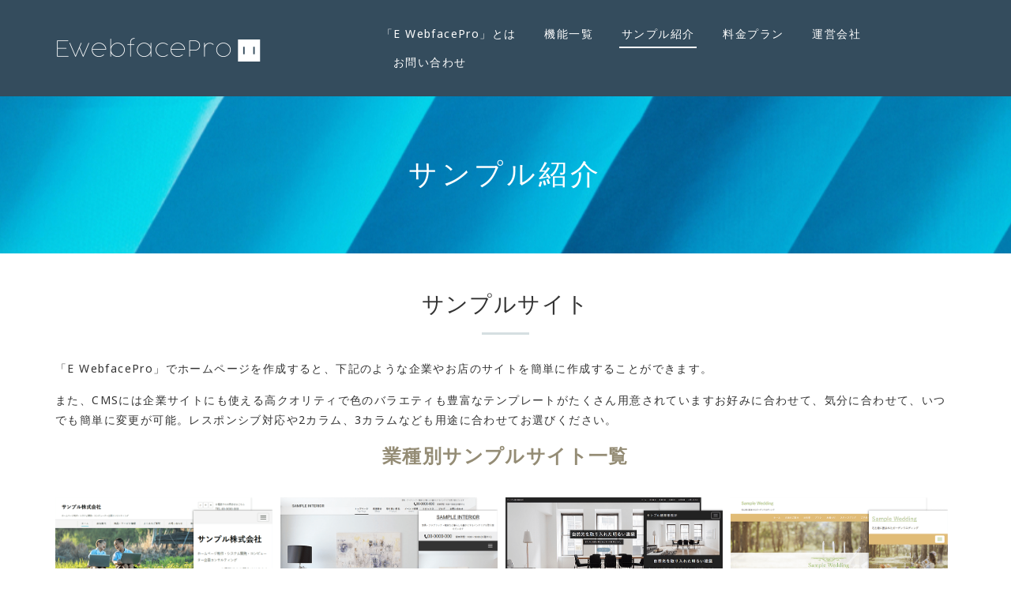

--- FILE ---
content_type: text/html; charset=UTF-8
request_url: http://e-webface-pro.com/sample/
body_size: 17612
content:
<!DOCTYPE html PUBLIC "-//W3C//DTD XHTML 1.0 Transitional//EN" "http://www.w3.org/TR/xhtml1/DTD/xhtml1-transitional.dtd">
<html xmlns="http://www.w3.org/1999/xhtml" xml:lang="ja" lang="ja">
<head>
<meta name="viewport" content="width=device-width, initial-scale=1" />
<meta http-equiv="Content-Type" content="text/html; charset=UTF-8" />
<meta http-equiv="Content-Script-Type" content="text/javascript" />
<meta http-equiv="Content-Style-Type" content="text/css" />
<meta http-equiv="Cache-Control" content="no-cache" />
<meta http-equiv="Pragma" content="no-cache" />
<meta name="robots" content="INDEX,FOLLOW" />
<title>サンプル紹介 | E WebfacePro</title>
<meta name="description" content="簡単！多機能！直感的にホームページが作れるE Webface Pro（イーウェブフェイスプロ）！" />
<meta name="keywords" content="ホームページ制作,サイト制作,CMS,名古屋エコール" />

<!-- bootstrap CSS -->
<link rel="stylesheet" href="https://maxcdn.bootstrapcdn.com/bootstrap/3.3.6/css/bootstrap.min.css" integrity="sha384-1q8mTJOASx8j1Au+a5WDVnPi2lkFfwwEAa8hDDdjZlpLegxhjVME1fgjWPGmkzs7" crossorigin="anonymous">
<link rel="stylesheet" href="//maxcdn.bootstrapcdn.com/font-awesome/4.7.0/css/font-awesome.min.css">

<!-- bootstrap - jquery(1.9.1以上必要) -->
<script src="https://design.secure-cms.net/host/script/script5.js"></script>
<script type="text/javascript">
$.noConflict();
</script>
<!-- bootstrap - js -->
<script src="https://design.secure-cms.net/host/bscript/script2.js"></script>

<script type="text/javascript" src="../_administrator/css/default/js/contents.js"></script>
<link type="text/css" rel="stylesheet" href="../_administrator/css/default/system_decolate.css" />
<link type="text/css" rel="stylesheet" href="../_templates/responsive_type14_blue/css/style.css" />
<link type="text/css" rel="stylesheet" href="../_administrator/css/default/contents_parts_2017.css" />
<link href="../_administrator/css/lightbox.css" rel="stylesheet" type="text/css" media="screen" />
<script type="text/javascript" src="../_administrator/js/slibs.js"></script>
<script type="text/javascript" src="https://design.secure-cms.net/host/script/script5.js"></script>
<script type="text/javascript">jQuery.noConflict();</script>
<script type="text/javascript" src="../_administrator/js/common.js"></script>
<link href="../_administrator/css/lightbox_2.css" rel="stylesheet" type="text/css" media="screen" />
<meta http-equiv="Content-Security-Policy" content="upgrade-insecure-requests">
<link href="../_administrator/css/default/alert.css" rel="stylesheet" type="text/css" />
<link href="../_administrator/css/index.php?from=login" rel="stylesheet" type="text/css" />
<script type="text/javascript" defer="defer" async="async" src="../_administrator/js/llibs.js"></script>
<link rel="shortcut icon" href="../favicon.ico?f=1749791864" type="image/vnd.microsoft.icon">
<link rel="icon" href="../favicon.ico?f=1749791864" type="image/vnd.microsoft.icon">

<script type="text/javascript" src="../_templates/responsive_type14_blue/js/pagetop.js"></script>
<script>get_cookie_banner_settings();</script>
<link href="/index.php?a=webfont" rel="stylesheet" type="text/css" />
</head>
<body id="bootstrap_template" class="tempdata-re--type14 column1">
<div id="wrapper">

<!-- ************************************************** id="header"  ************************************************** -->
    <div id="headerWrapper">
        <div id="header" class="container  ">
        <div class="freeParts">
    <div class="box">
        <div class="boxTop">
            <div class="boxBottom">
                <div>
<div id="logo" class="originalLogo">
<div>
<p><a href="https://e-webface-pro.com/"><img src="../images/original/images20220408131539.png" width="1520" height="180" alt="" /></a></p>
<p></p>
</div>
</div>
</div>            </div>
        </div>
    </div>
</div>
<nav class="navbar navbar-fixed-top navbar-inverse">
<div class="navbar-header">
<button type="button" class="navbar-toggle collapsed" data-toggle="collapse" data-target="#hearderNav10" aria-expanded="false">
<span class="icon-bar"></span>
<span class="icon-bar"></span>
<span class="icon-bar"></span>
</button>
</div>
<div class="collapse navbar-collapse" id="hearderNav10">
<ul class="nav navbar-nav"><li class="menu-level-0"><a class="menu  " href="../points/" target="_self">「E WebfacePro」とは</a></li><li class="menu-level-0"><a class="menu  " href="../function/" target="_self">機能一覧</a></li><li class="menu-level-0"><a class="menu   menu-selected" href="../sample/" target="_self">サンプル紹介</a></li><li class="menu-level-0"><a class="menu  " href="../plan/" target="_self">料金プラン</a></li><li class="menu-level-0"><a class="menu  " href="../company/" target="_self">運営会社</a></li><li class="menu-level-0"><a class="menu  " href="../contact/" target="_self">お問い合わせ</a></li></ul></div><!-- /.navbar-collapse -->
</nav>
        </div>
    </div>
<!-- ************************************************** // id="header" ************************************************** -->

<!-- ************************************************** id="upper"  ************************************************** -->
<div id="upper">
        <div class="container  ">
        </div>
    </div>
<!-- ************************************************** // id="upper" ************************************************** -->

<!-- ************************************************** id="container" ************************************************** -->
<div id="container" class="container">

<!-- ************************************************** id="contents" ************************************************** -->
<div id="contents">

<div id="main">
<div class="freePage"><h1>サンプル紹介</h1><h2><a name="sample"></a>サンプルサイト</h2><div><p>「E WebfacePro」でホームページを作成すると、下記のような企業やお店のサイトを簡単に作成することができます。</p><p>また、CMSには企業サイトにも使える高クオリティで色のバラエティも豊富なテンプレートがたくさん用意されていますお好みに合わせて、気分に合わせて、いつでも簡単に変更が可能。レスポンシブ対応や2カラム、3カラムなども用途に合わせてお選びください。</p></div><h3>業種別サンプルサイト一覧</h3><div><div class="box clearfix"><div class="parts_img_type13_box_01 left"><div class="parts_img_type13_img"><a href="../images/sample/type_responsive_company01.png" rel="lightbox2[]" title=""><img alt="" src="../images/sample/type_responsive_company01.png" title="" name="" width="157" /></a></div> <div><h4>一般企業</h4></div></div> <div class="parts_img_type13_box_02 left"><div class="parts_img_type13_img"><a href="../images/sample/type_responsive_interior01.png" rel="lightbox2[]" title=""><img alt="" src="../images/sample/type_responsive_interior01.png" title="" name="" width="157" /></a></div> <div><h4>販売系</h4></div></div> <div class="parts_img_type13_box_03 left"><div class="parts_img_type13_img"><a href="../images/sample/type_responsive_architecture01.png" rel="lightbox2[]" title=""><img alt="" src="../images/sample/type_responsive_architecture01.png" title="" name="" width="157" /></a></div> <div><h4>不動産・建築系</h4></div></div> <div class="parts_img_type13_box_04 left"><div class="parts_img_type13_img"><a href="../images/sample/type_responsive_wedding01.png" rel="lightbox2[]" title=""><img alt="" src="../images/sample/type_responsive_wedding01.png" title="" name="" width="157" /></a></div> <div><h4>式場系</h4></div></div></div></div><div><div class="box clearfix"><div class="parts_img_type13_box_01 left"><div class="parts_img_type13_img"><a href="../images/sample/type_responsive_farmer01.png" rel="lightbox2[]" title=""><img alt="" src="../images/sample/type_responsive_farmer01.png" title="" name="" width="157" /></a></div> <div><h4>生産販売系</h4></div></div> <div class="parts_img_type13_box_02 left"><div class="parts_img_type13_img"><a href="../images/sample/type_responsive_clinic01.png" rel="lightbox2[]" title=""><img alt="" src="../images/sample/type_responsive_clinic01.png" title="" name="" width="157" /></a></div> <div><h4>医療系</h4></div></div> <div class="parts_img_type13_box_03 left"><div class="parts_img_type13_img"><a href="../images/sample/type_responsive_hotel01.png" rel="lightbox2[]" title=""><img alt="" src="../images/sample/type_responsive_hotel01.png" title="" name="" width="157" /></a></div> <div><h4>ホテル業</h4></div></div> <div class="parts_img_type13_box_04 left"><div class="parts_img_type13_img"><a href="../images/sample/type_responsive_nursinghome02.png" rel="lightbox2[]" title=""><img alt="" src="../images/sample/type_responsive_nursinghome02.png" title="" name="" width="157" /></a></div> <div><h4>介護系</h4></div></div></div></div><h2><a name="case"></a>事例紹介</h2><div><p>現在、「E WebfacePro」をご利用頂いてるお客様の声です。</p><p>下記は、実際にこの機能を使用して作成されたホームページの一部です。また、「<span style="letter-spacing: 1.4px;">E WebfacePro</span>」は用意された既存のテンプレートだけでなく、オリジナルのテンプレートを作成して使用することも可能です。ご予算やご要望に合わせてご検討ください。</p></div><div class=" parts_h_type18 box clearfix"><div class="parts_h_type18_box"><div class="parts_h_type18_box_photo"><img alt="" src="../images/original/sampleimage2.png" /></div> <div class="parts_h_type18_box_text"><h4>株式会社名古屋エコール</h4> <div class="parts_h_type18_box_text_body"><p>E WebfaceProを運営する株式会社名古屋エコールのホームページも、このE WebFaceProで制作しています。</p></div></div> <div class="parts_h_type18_box_foot"><p>サイトの構成はほぼ既存のサイトのままにもかかわらず、イメージが一新されました。</p></div></div> <div class="parts_h_type18_box"><div class="parts_h_type18_box_photo"><img alt="" src="../images/original/sampleimage.png" /></div> <div class="parts_h_type18_box_text"><h4>株式会社エスイー中部</h4> <div class="parts_h_type18_box_text_body"><p>新卒者採用のためのホームページを制作させていただきました。企業の玄関口として、依頼主様の想いを掲載させていただいています。</p></div></div> <div class="parts_h_type18_box_foot"><p><span style="letter-spacing: 1.4px;">初めて採用のためのサイトを立ち上げましたが、すでに昨年より問い合わせが多く、サイトの重要性を実感しています。</span></p></div></div></div></div></div>

<div id="bottom">
</div>

</div>
<!-- ************************************************** // id="contents" ************************************************** -->

<!-- ************************************************** id="side"  ************************************************** -->
<!-- ************************************************** // id="side" ************************************************** -->
</div><!-- //id="container" -->

<!-- ************************************************** // id="container" ************************************************** -->

<!-- id="topicpath" -->
<div id="topicpath">
<div class="container">
<ol class="breadcrumb"><li id="topicpathFirst"><a href="../">ホーム</a></li><li>サンプル紹介</li></ol></div>
</div>
<!-- // id="topicpath" -->

<!-- ************************************************** id="opt" ************************************************** -->
<div id="opt" class="clearfix">
<div class="container-flui">
<div class="row">

<div class="col-lg-8 col-md-7 col-sm-6 col-xs-12  " id="opt1">
<div class="freeParts">
    <div class="box">
        <div class="boxTop">
            <div class="boxBottom">
                <h2>お問い合わせ</h2>
<div>
<p style="text-align: center;">当「<span style="letter-spacing: 1.4px; text-align: start;">E WebfacePro」</span>もしくは当社へのお問い合わせにつきましては、<br />
お電話またはお問い合わせフォームからお気軽にお問い合わせください。</p>
</div>
<div class=" parts_free_type02 box">
<div class="parts_free_type02_head"></div>
<div class="parts_free_type02_body">
<div class="parts_free_type02_body_box">
<p class="parts_free_type02_body_tel"><span style="font-size: large;"><span>Tel.</span></span><span>052-919-7677</span></p>
<div class="parts_free_type02_body_sub">
<p>営業時間 9:00 - 17:00　定休日：土曜日・日曜日・祝日</p>
</div>
</div>
<div class="parts_free_type02_body_box">
<p><a href="../contact/" class="btn02"><span style="font-size: medium;">お問い合わせフォームはこちら</span></a></p>
</div>
</div>
</div>            </div>
        </div>
    </div>
</div></div>

<div class="col-lg-4 col-md-5 col-sm-6 col-xs-12  " id="opt2">
<div class="freeParts">
    <div class="box">
        <div class="boxTop">
            <div class="boxBottom">
                <h2>サンプル紹介</h2>
<div>
<div class="clearfix">
<div class="parts_img_type06_box_01 left"><p><img alt="" src="../images/sample/type_responsive_architecture01.png" width="215" /></p></div>
<div class="parts_img_type06_box_02 left"><p><img src="../images/sample/type_responsive_hotel01.png" alt="" width="215" /></p></div>
<div class="parts_img_type06_box_03 left"><p><img alt="" src="../images/sample/type_responsive_company01.png" width="215" /></p></div>
</div>
</div>
<div>
<p style="text-align: center;"><a href="../sample/" class="btn02">サンプル紹介はこちら</a></p>
</div>            </div>
        </div>
    </div>
</div></div>

</div>
</div>
</div>
<!-- ************************************************** // id="opt" ************************************************** -->

<!-- ************************************************** id="opt3" ************************************************** -->
<div id="opt3">
<div class="container  ">







<div class="naviBox opt3Navi">
    <div class="box">
        <div class="boxTop">
            <div class="boxBottom navigation-footer">
                <ul><li class="menu-level-0"><a class="menu " href="../points/" target="_self">POINTS</a><ul><li class="menu-level-1"><a class="menu " href="../points/" target="_self">「E WebfacePro」とは</a></li><li class="menu-level-1"><a class="menu " href="../points/faq/" target="_self">よくあるご質問</a></li></ul></li><li class="menu-level-0"><a class="menu " href="../function/" target="_self">FUNCTION</a><ul><li class="menu-level-1"><a class="menu " href="../function/" target="_self">機能一覧</a></li><li class="menu-level-1"><a class="menu " href="../function/#operating" target="_self">動作環境</a></li></ul></li><li class="menu-level-0"><a class="menu  menu-selected" href="../sample/" target="_self">SAMPLE</a><ul><li class="menu-level-1"><a class="menu  menu-selected" href="../sample/#sample" target="_self">サンプルサイト</a></li><li class="menu-level-1"><a class="menu  menu-selected" href="../sample/#case" target="_self">事例紹介</a></li></ul></li><li class="menu-level-0"><a class="menu " href="../plan/" target="_self">PRICE</a><ul><li class="menu-level-1"><a class="menu " href="../plan/" target="_self">料金プラン</a></li></ul></li><li class="menu-level-0"><a class="menu " href="../company/" target="_self">COMPANY</a><ul><li class="menu-level-1"><a class="menu " href="../company/" target="_self">運営会社</a></li></ul></li><li class="menu-level-0"><a class="menu " href="../contact/" target="_self">CONTACT</a><ul><li class="menu-level-1"><a class="menu " href="../contact/" target="_self">お問い合わせ</a></li><li class="menu-level-1"><a class="menu " href="../contact/privacypolicy/" target="_self">プライバシーポリシー</a></li></ul></li></ul>            </div>
        </div>
    </div>
</div>
</div>
</div>
<!-- ************************************************** // id="opt3" ************************************************** -->

<!-- ************************************************** id="footer" ************************************************** -->
<div id="footer" class="clearfix">
<div class="container  ">
<div class="freeParts">
    <div class="box">
        <div class="boxTop">
            <div class="boxBottom">
                <div>
<div class="companyInfo">
<div><p style="text-align: center;"><strong>株式会社名古屋エコール</strong></p></div>
<div><p style="text-align: center;">〒462-0831　愛知県名古屋市北区城東町6-124<br /> TEL：052-919-7677　FAX：052-918-7912</p></div>
</div>
</div>            </div>
        </div>
    </div>
</div></div>

<div class="pageTop clearfix">
<div class="container">
<a href="#header">Back to top</a>
</div>
</div>

<address>
<div class="container"><span>Copyright (C) E WebfcePro All Rights Reserved.</span></div>
</address>

</div>
<!-- ************************************************** // id="footer" ************************************************** -->


</div><!-- // id="wrapper" -->
<div id="published" style="display:none">&nbsp;</div></body>
</html>

--- FILE ---
content_type: text/css
request_url: http://e-webface-pro.com/_templates/responsive_type14_blue/css/reset.css
body_size: 8527
content:
@charset "utf-8";

/* ---------------------------------------------------------------------------------------- 
	CMS layout
---------------------------------------------------------------------------------------- */
html { overflow-x: hidden;}
.left  {float: left;}
.right {float: right;}
.textC {text-align: center;}
.textR {text-align: right;}
.box   {margin: 0 0 15px;}
img {
	display: inline-block;
	margin-left: auto;
	margin-right: auto;
	height: auto;
	max-width: 100%;
}

#headerWrapper .navbar-inverse {
	background-color: transparent;
}
.navbar-nav > li > div {
	padding: 15px;
}

/* ---------------------------------------------------------------------------------------- 
	table
---------------------------------------------------------------------------------------- */
table {
	width: 100%;
	max-width: 100%;
	min-width: 100%;
	margin: 0 0 15px;
}
table th{
	padding:10px;
	vertical-align:top;
	border-width: 1px;
	border-style: solid;
}
table td{
	padding:10px;
	border-width: 1px;
	border-style: solid;
}


/* ---------------------------------------------------------------------------------------- 
	list
---------------------------------------------------------------------------------------- */
ul {
	padding-left: 20px;
}


/* ---------------------------------------------------------------------------------------- 
	form
---------------------------------------------------------------------------------------- */

/* .form-control */
a.btn02,
a.btn03,
.parts_other_bupageTopBox a,
.parts_other_buPrintBox a,
.returnBu a,
a.returnBu,
.cartPartsLook a,
.clearBu input,
.agreeNoBu input,
.agreeYesBu input,
.noAgreeYesBu input,
.pageLinkBox a,
input.formRegisterBu,
body#bootstrap_template input:not([type]),
body#bootstrap_template input[type="text"],
body#bootstrap_template input[type="email"],
body#bootstrap_template input[type="password"],
body#bootstrap_template input[type="tel"],
body#bootstrap_template input[type="button"],
body#bootstrap_template input[type="submit"],
body#bootstrap_template select,
body#bootstrap_template textarea,
.pageLink li a,
.albumListBox .buAlbum a,
.albumList .pageLink li a,
.column2 #side .topicsDigest .topicDigestLink a,
.column2 #side .blogRecent .blogRecentLink a {
  margin: 5px 0;
  font-size: 100%;
  line-height: 1.42857143;
  background-image: none;
  border-radius: 2px;
  -webkit-transition: ease-in-out .15s;
       -o-transition: ease-in-out .15s;
          transition: ease-in-out .15s;
  display: inline-block;
}
a.btn02,
a.btn03,
.parts_other_bupageTopBox a,
.parts_other_buPrintBox a,
.returnBu a,
a.returnBu,
.cartPartsLook a,
.clearBu input,
.agreeNoBu input,
.agreeYesBu input,
.noAgreeYesBu input,
.pageLinkBox a,
body#bootstrap_template input.formRegisterBu,
body#bootstrap_template input[type="button"],
body#bootstrap_template input[type="submit"],
.albumListBox .buAlbum a,
.albumList .pageLink li a,
.column2 #side .topicsDigest .topicDigestLink a,
.column2 #side .blogRecent .blogRecentLink a,
.parts_free_type02_body_box:last-child a,
.parts_free_type03_bu a,
.parts_free_type05_text a,
.parts_free_type06_text a,
.parts_free_type07_text_bu a {
	padding: 10px 20px;
	border: none;
}
body#bootstrap_template input:not([type]),
body#bootstrap_template input[type="text"],
body#bootstrap_template input[type="email"],
body#bootstrap_template input[type="password"],
body#bootstrap_template input[type="tel"],
body#bootstrap_template select,
body#bootstrap_template textarea {
  padding: 6px 12px;
  border-width: 1px;
  border-style: solid;
  color: #333;
}
.returnBu a:focus,
a.returnBu:focus,
body#bootstrap_template input:focus,
body#bootstrap_template select:focus,
body#bootstrap_template textarea:focus {
  outline: 0;
  -webkit-box-shadow: inset 0 1px 1px rgba(0,0,0,.075), 0 0 8px rgba(102, 175, 233, .6);
          box-shadow: inset 0 1px 1px rgba(0,0,0,.075), 0 0 8px rgba(102, 175, 233, .6);
}

a.btn02:hover,
a.btn03:hover,
.parts_other_bupageTopBox a:hover,
.parts_other_buPrintBox a:hover,
.returnBu a:hover,
a.returnBu:hover,
.cartPartsLook a:hover,
.albumListBox .buAlbum a:hover,
.albumList .pageLink li a:hover,
.blogRecent .blogRecentLink a:hover,
.topicsDigest .topicDigestLink a:hover {
	text-decoration:none;
}

a.btn02:hover,
a.btn03:hover,
.parts_other_bupageTopBox a:hover,
.parts_other_buPrintBox a:hover,
.returnBu a:hover,
a.returnBu:hover,
.cartPartsLook a:hover,
.clearBu input:hover,
.agreeNoBu input:hover,
.agreeYesBu input:hover,
.noAgreeYesBu input:hover,
.pageLinkBox a:hover,
body#bootstrap_template input.formRegisterBu:hover,
.albumListBox .buAlbum a:hover,
.albumList .pageLink li a:hover,
.blogRecent .blogRecentLink a:hover,
.topicsDigest .topicDigestLink a:hover,
.parts_free_type05_text a:hover,
.parts_free_type06_text a:hover,
.parts_free_type07_text_bu a:hover {
	opacity: 0.6;
}

input[disabled],
button[disabled],
input[readonly],
button[readonly],
fieldset[disabled] input,
fieldset[disabled] button {
  background-color: #eee;
  opacity: 1;
}
input[disabled],
button[disabled],
fieldset[disabled] input,
fieldset[disabled] button {
  cursor: not-allowed;
}

/* サイズ調整 */
input:not([type]),
input[type="text"],
input[type="email"],
input[type="password"],
textarea {
	width: 100%;
}

/* button */
#mailform_form .pageLinkBox ul{
	list-style-type: none;
}
#mailform_form .pageLinkBox ul li{
    display: inline-block;
    padding-left: 5px;
    padding-right: 5px;
}

/* file */
#mailForm input[type="file"] {
    padding: 12px 12px 12px 0px;
}

/* label */
#mailForm label {
    padding: 12px 12px 12px 0px;
}

/* チェックボックス/ラジオボタン */
#mailForm label .checkbox,
#mailForm label .radio {
	display: inline;
}

/* ドロップダウン */
select {
	height: 34px;
	max-width: 100%;
}

/* formパーツ - 郵便番号・電話番号 */
input.ant2api-zip,
input.ant2api-pref,
input[name=user_zip1],
input[name=user_zip2],
input[name=user_tel1],
input[name=user_tel2],
input[name=user_tel3],
input[name=user_fax1],
input[name=user_fax2],
input[name=user_fax3],
input[name=user_mobile1],
input[name=user_mobile2],
input[name=user_mobile3] {
  width: auto;
}

/* formパーツ - HTML */
#mailForm p,
#mailform_form p {
	margin: 10px 5px;
}

/* form - エラーメッセージ */
.errorMessage,
form table th strong {
	color: #ff0000;
}


@media (min-width: 768px) {
	.blogCommentPostBox table th,
	#mailform_form table th,
	form table th {
		width: 20%;
		white-space: nowrap;
		border-width: 1px;
		border-style: solid;
		border-right: 0px;
	}
	.blogCommentPostBox table td,
	#mailform_form table td,
	form table td {
		width: 80%;
		border-width: 1px;
		border-style: solid;
		border-left: 0px;
	}
}
@media (max-width: 767px) {
	.blogCommentPostBox table th,
	#mailform_form table th,
	form table th {
		width: 100%;
		display: block;
		white-space: normal;
		border-width: 1px;
		border-style: solid;
		border-bottom: 0px;
	}
	.blogCommentPostBox table td,
	#mailform_form table td,
	form table td {
		width: 100%;
		display: block;
		white-space: normal;
		border-width: 1px;
		border-style: solid;
		border-top: 0px;
		border-bottom: 0px;
	}
	.blogCommentPostBox table,
	#mailform_form table,
	form table {
		border-width: 1px;
		border-style: solid;
	}
	.mailForm select.select,
	#mailForm input[type="file"] {
		width: 100%;
		min-width: 0;
		box-sizing: border-box;
	}
}

/* btn-primary */
.btn-primary {
    background-color: rgb(51, 122, 183) !important;
    border-color: rgb(46, 109, 164) !important;
    color: rgb(255, 255, 255) !important;
}
.btn-primary.focus, .btn-primary:focus {
    background-color: rgb(40, 96, 144) !important;
    border-color: rgb(18, 43, 64) !important;
}
.btn-primary:hover {
    background-color: rgb(40, 96, 144) !important;
    border-color: rgb(32, 77, 116) !important;
}

/* btn-lg */
.btn-lg {
    border-radius: 6px !important;
    font-size: 1.2857rem !important;
    line-height: 1.33333 !important;
    padding: 10px 16px !important;
}

#headerWrapper .navbar-inverse .navbar-toggle,
#headerWrapper .navbar-inverse .navbar-toggle:focus,
#headerWrapper .navbar-inverse .navbar-toggle:hover {
	padding: 9px 7px;
	background-color: transparent;
	border: none;
}

--- FILE ---
content_type: text/css
request_url: http://e-webface-pro.com/_templates/responsive_type14_blue/css/contents_parts.css
body_size: 40829
content:
@charset "utf-8";

/* ---------------------------------------------------------------------------------------- 

	ヘッダーパーツ

---------------------------------------------------------------------------------------- */

#logo {
	font-size: 180%;
	margin-bottom: 10px;
}
#logo a:hover {
	text-decoration: none;
	opacity: 0.6;
}
#siteDesc {
	font-size: 80%;
}

/* 小中大ボタン */
.fontSize ul li {
	display: inline-block;
	padding: 3px 5px !important;
	min-width: 20px;
	min-height: 20px;
	border-radius: 2px;
	text-align: center;
	font-size: .857rem;
	cursor: pointer;
}
.fontSize ul li:hover {
	opacity: 0.6;
}
body#bootstrap_template .fontSize ul li:before {
	display: none;
}
.right .fontSize {
    margin-right: 15px;
}

#main_visual {
	margin: 50px auto;
}
#main_visual .default_visualimage_type14 {
	display: none;
}

/* タブレット */
@media (min-width: 768px) and (max-width: 991px) {
	#main_visual {
		text-align: center;
		margin: 100px auto;
		padding: 0 20px;
		text-align: center;
	}
	#logo.originalLogo {
		text-align: center;
	}
}

/* PC */
@media (min-width: 992px) {
	#main_visual {
		opacity: 0;
		position: absolute;
		top: 47%;
		left: 50%;
		-ms-transform: translate(-50%,-50%);
		-webkit-transform : translate(-50%,-50%);
		transform : translate(-50%,-50%);
		text-align: center;
		animation: fadeIn02 1s ease-in-out 0.5s 1 forwards;
		-webkit-animation: fadeIn02 1s ease-in-out 0.5s 1 forwards;
	}
	@keyframes fadeIn02 {
		0% {opacity: 0; margin-top: 10px;}
		100% {opacity: 1; margin-top: 0px;}
	}

	@-webkit-keyframes fadeIn02 {
		0% {opacity: 0; margin-top: 10px;}
		100% {opacity: 1; margin-top: 0px;}
	}
}


/* ---------------------------------------------------------------------------------------- 

	フッターパーツ

---------------------------------------------------------------------------------------- */
.companyInfo strong:first-child:after {
	display: block;
	margin: 10px auto;
	width: 15px;
	height: 15px;
	border-radius: 50%;
	content: "";
}
.companyInfo strong:first-child + br {
	display: none;
}


/* ---------------------------------------------------------------------------------------- 

	ページの先頭へ戻る

---------------------------------------------------------------------------------------- */
.parts_other_bupageTopBox {
	text-align: right;
}
.parts_other_bupageTopBox a {
	/* form-control */
}



/* ---------------------------------------------------------------------------------------- 

	ページを印刷

---------------------------------------------------------------------------------------- */
.parts_other_buPrintBox {
	text-align: center;
}
.parts_other_buPrintBox a {
	/* form-control */
}



/* ---------------------------------------------------------------------------------------- 

	よくある質問

---------------------------------------------------------------------------------------- */

.qaList {
	margin: 0 0 25px;
}

.qaList dl dt {
	position: relative;
	padding: 8px 0 15px 50px;
	border: none;
	background-image: none;
}
.qaList dl dt:before {
	position: absolute;
	top: 0;
	left: 0;
	padding: 5px 10px;
	font-size: 186%;
	font-weight: normal;
	line-height: 1;
	font-family: FontAwesome;
	font-weight: normal;
	content: "\f059";
}

.qaList dl dd {
	position: relative;
	padding: 8px 0 10px 50px;
	background-image: none;
}
.qaList dl dd:before {
	position: absolute;
	top: 0;
	left: 0;
	padding: 5px 16px;
	font-size: 186%;
	font-family: FontAwesome;
	font-weight: normal;
	content: "\f12a";
}



/* ---------------------------------------------------------------------------------------- 

	リンクと説明

---------------------------------------------------------------------------------------- */

.explanList {
	margin-top: 15px;	
	margin-bottom: 15px;	
	border-bottom-width: 1px;
	border-bottom-style: solid;
	line-height: 1.5;
}
.explanList dl {
	margin-bottom: 0;
}
.explanList dl dt {
	padding: 10px;
}
.explanList dl dd {
	padding: 15px 10px;
	border-right-width: 1px;
	border-right-style: solid;
	border-left-width: 1px;
	border-left-style: solid;
}


/* ---------------------------------------------------------------------------------------- 

	リンク

---------------------------------------------------------------------------------------- */

.parts_img_type08_box p a,
.parts_img_type09_box_01 p a,
.parts_img_type09_box_02 p a,
.parts_img_type09_box_03 p a,
.parts_img_type10_box_01 p a,
.parts_img_type10_box_02 p a,
.parts_img_type10_box_03 p a,
.parts_img_type10_box_04 p a {
}


/* ---------------------------------------------------------------------------------------- 

	線

---------------------------------------------------------------------------------------- */

.parts_text_type02,
.parts_text_type04,
.parts_text_type06,
.parts_text_type08 {
	margin: 0 0 15px;
	border-radius: 2px;
}



/* ---------------------------------------------------------------------------------------- 

	スライダー

---------------------------------------------------------------------------------------- */
.container_skitter {
	/* レスポンシブ非対応 */
}


/* ---------------------------------------------------------------------------------------- 

	検索フォーム
---------------------------------------------------------------------------------------- */
#headerWrapper .siteSearch h2 {
	display:none;
}
#headerWrapper .siteSearch　{
	text-align:right;
}
#headerWrapper .siteSearch .siteSearchText　{
	max-width: 200px;
}
#headerWrapper .siteSearch .searchLink　{
	display: inline-block;
}


/* ---------------------------------------------------------------------------------------- 

	コンテンツパーツ共通

---------------------------------------------------------------------------------------- */

/* --------------------------------
 * サイズ
 * ------------------------------*/

.parts_h_type07_box,
.parts_h_type08_box,
.parts_h_type09_box,
.parts_h_type10_box,
.parts_h_type11_box,
.parts_h_type12_box,
.parts_h_type13_box,
.parts_h_type14_box,
.parts_img_type03_box ,
.parts_img_type04_box ,
.parts_img_type05_box ,
.parts_img_type08_box ,
.parts_img_type20_box {
	width: 50%;
}

/* 画像 */
.parts_h_type07_box div img,
.parts_h_type08_box .parts_h_type08_imgBox img,
.parts_h_type09_box.left div img,
.parts_h_type10_box.right div img,
.parts_h_type11_box.right div img,
.parts_h_type12_box.left div img,
.parts_h_type14_box img,
.parts_h_type15_box_01 img,
.parts_h_type15_box_02 img,
.parts_h_type15_box_03 img,
.parts_img_type03_box.left img,
.parts_img_type04_box.right img,
.parts_img_type05_box img,
.parts_img_type06_box_01 img,
.parts_img_type06_box_02 img,
.parts_img_type06_box_03 img,
.parts_img_type07_box_01 img,
.parts_img_type07_box_02 img,
.parts_img_type07_box_03 img,
.parts_img_type07_box_04 img,
.parts_img_type08_box img,
.parts_img_type09_box_01 .parts_img_type09_img img,
.parts_img_type09_box_02 .parts_img_type09_img img,
.parts_img_type09_box_03 .parts_img_type09_img img,
.parts_img_type10_box_01 .parts_img_type10_img img,
.parts_img_type10_box_02 .parts_img_type10_img img,
.parts_img_type10_box_03 .parts_img_type10_img img,
.parts_img_type10_box_04 .parts_img_type10_img img,
.parts_img_type11_box .parts_img_type11_img img,
.parts_img_type12_box_01 .parts_img_type12_img img,
.parts_img_type12_box_02 .parts_img_type12_img img,
.parts_img_type12_box_03 .parts_img_type12_img img,
.parts_img_type13_box_01 .parts_img_type13_img img,
.parts_img_type13_box_02 .parts_img_type13_img img,
.parts_img_type13_box_03 .parts_img_type13_img img,
.parts_img_type13_box_04 .parts_img_type13_img img,
.parts_img_type14_box_01 img,
.parts_img_type14_box_02 img,
.parts_img_type15_box_01 img,
.parts_img_type15_box_03 img,
.parts_img_type16_box_02 img,
.parts_img_type16_box_03 img,
.parts_img_type17_box_01 img,
.parts_img_type17_box_03 img,
.parts_img_type18_box_02 img,
.parts_img_type18_box_04 img,
.parts_img_type20_box .parts_img_type20_imgBox img,
.parts_img_type21_box_01 .parts_img_type21_imgBox img,
.parts_img_type21_box_02 .parts_img_type21_imgBox img,
.parts_img_type21_box_03 .parts_img_type21_imgBox img,
.parts_img_type22_imgBox img,
.parts_img_type23_imgBox img,
.parts_img_type24_box_01 img,
.parts_img_type24_box_02 img,
.parts_img_type24_box_03 img,
.parts_img_type24_box_04 img,
.parts_img_type24_box_05 img,
.parts_img_type25_box_01 img,
.parts_img_type25_box_02 img,
.parts_img_type25_box_03 img,
.parts_img_type25_box_04 img,
.parts_img_type25_box_05 img,
.parts_img_type25_box_06 img {
	width: 100%;
	/*display: block;*/
}


.parts_img_type06_box_01,
.parts_img_type06_box_02,
.parts_img_type06_box_03,
.parts_h_type15_box_01,
.parts_h_type15_box_02,
.parts_h_type15_box_03 {
	width: 33.3333%;
}

.parts_img_type07_box_01,
.parts_img_type07_box_02,
.parts_img_type07_box_03,
.parts_img_type07_box_04 {
	width: 25%;
}




/* 見出し系 - 左）見出しと画像　右)テキスト */
.parts_img_type09_box_01,
.parts_img_type09_box_02,
.parts_img_type09_box_03 {
	width: 33.3333%;
}


.parts_img_type10_box_01,
.parts_img_type10_box_02,
.parts_img_type10_box_03,
.parts_img_type10_box_04 {
	width: 25%;
}

.parts_img_type11_box {
	width: 50%;
}

.parts_img_type12_box_01,
.parts_img_type12_box_02,
.parts_img_type12_box_03 {
	width: 33.3333%;
}

/* 画像とテキストの4セット */
.parts_img_type13_box_01,
.parts_img_type13_box_02,
.parts_img_type13_box_03,
.parts_img_type13_box_04 {
	width: 25%;
}

/* 左）画像　中）画像　右)テキスト */
.parts_img_type14_box_01,
.parts_img_type14_box_02,
.parts_img_type14_box_03 {
	width: 33.3333%;
}

/* 画像系 - 左）画像　中）テキスト　右)画像 */
.parts_img_type15_box_01,
.parts_img_type15_box_02,
.parts_img_type15_box_03 {
	width: 33.3333%;
}

.parts_img_type16_box_01,
.parts_img_type16_box_02,
.parts_img_type16_box_03 {
	width: 33.3333%;
}

/* 画像系 - 左）テキスト　中左）画像　中右）テキスト　右）画像 */
.parts_img_type17_box_01,
.parts_img_type17_box_02,
.parts_img_type17_box_03,
.parts_img_type17_box_04 {
	width: 25%;
}

.parts_img_type18_box_01,
.parts_img_type18_box_02,
.parts_img_type18_box_03,
.parts_img_type18_box_04 {
	width: 25%;
}

.parts_img_type19_box {
	width: 100%;
}

.parts_img_type19_box img {
	width: 100%;
}

/* 左）画像　右）テキストの2セット */
.parts_img_type20_box .left,
.parts_img_type20_box .right {
	width: 50%;
}
/* 左）画像　右）テキストの2セット */
.parts_img_type21_box_01,
.parts_img_type21_box_02,
.parts_img_type21_box_03 {
	width: 33.3333%;
}
.parts_img_type21_box_01 .left,
.parts_img_type21_box_01 .right,
.parts_img_type21_box_02 .left,
.parts_img_type21_box_02 .right,
.parts_img_type21_box_03 .left,
.parts_img_type21_box_03 .right {
	width: 50%;
}

/* 画像(右・キャプション付)とテキスト【3】 */
.parts_img_type22_box,
.parts_img_type22_imgBox {
	width: 50%;
}

/* 画像(左・キャプション付)とテキスト【3】 */
.parts_img_type23_box,
.parts_img_type23_imgBox {
	width: 50%;
}

/* 画像5列 */
.parts_img_type24_box_01,
.parts_img_type24_box_02,
.parts_img_type24_box_03,
.parts_img_type24_box_04,
.parts_img_type24_box_05 {
	width: 20%;
}

/* 画像6列 */
.parts_img_type25_box_01,
.parts_img_type25_box_02,
.parts_img_type25_box_03,
.parts_img_type25_box_04,
.parts_img_type25_box_05,
.parts_img_type25_box_06 {
	width: 16.666%;
}


.parts_tabel_type07_tableBox {
	width: 75%;
}

.parts_tabel_type07_textBox {
    width: 25%;
}

.parts_tabel_type08_tableBox {
	width: 75%;
}

.parts_tabel_type08_textBox {
    width: 25%;
}

.parts_tabel_type09_tableBox {
	width: 75%;
}

.parts_tabel_type09_imgBox {
    width: 25%;
}

.parts_tabel_type10_tableBox {
	width: 75%;
}

.parts_tabel_type10_imgBox {
    width: 25%;
}

/* テキスト系 - テキスト（2列） */
.parts_text_type03_box {
    width: 50%;
}

/* テキスト系 - テキスト（2列）枠線付き */
.parts_text_type04_box {
    width: 50%;
}

/* テキスト系 - テキスト（3列） */
.parts_text_type05_box_01,
.parts_text_type05_box_02,
.parts_text_type05_box_03 {
    width: 33.3333% !important;
}

/* テキスト系 - テキスト（3列）枠線付き */
.parts_text_type06_box_01,
.parts_text_type06_box_02,
.parts_text_type06_box_03 {
    width: 33.3333% !important;
}

/* テキスト系 - テキスト（4列） */
.parts_text_type07_box_01,
.parts_text_type07_box_02,
.parts_text_type07_box_03,
.parts_text_type07_box_04 {
    width: 25% !important;
}
/* テキスト系 - テキスト（4列）枠線付き */
.parts_text_type08_box_01,
.parts_text_type08_box_02,
.parts_text_type08_box_03,
.parts_text_type08_box_04 {
    width: 25% !important;
}

/* 表組系 - 画像 */
div[class^="parts_tabel_type"] img {
	width: 100%;
	display: block;
}

.column2 .parts_text_type16 {
	width: 100%;
	margin-left: 0;
	margin-left: 0;
	padding-left: 15px;
	padding-right: 15px;
}

.parts_h_type16_en {
	opacity: 0.5;
	padding-top: 10px;
}

.parts_img_type40_box_num,
.parts_img_type41_box_num,
.parts_img_type42_box_num,
.parts_img_type43_box_num,
.parts_h_type24_box_head_num > span {
	font-size: 1.5rem !important;
}

.parts_h_type23_box_head,
.parts_h_type23_box_photo,
.parts_h_type23_box_text,
.parts_h_type24_box_head,
.parts_h_type24_box_photo,
.parts_h_type24_box_text {
	padding: 10px 15px !important;
}
.parts_h_type23_box_head,
.parts_h_type24_box_head {
	padding-top: 20px !important;
}
.parts_h_type23_box_head_num {
	width: 50px !important;
}
.parts_h_type23_box_head_num > span {
	line-height: 50px !important;
	font-size: 2.25rem !important;
}
.parts_h_type23_box_head_num > span,
.parts_h_type24_box_head_num > span {
	border-radius: 50%;
}
.parts_h_type23_box_photo,
.parts_h_type24_box_photo {
	margin-bottom: 0 !important;
}
.parts_h_type23_box_text,
.parts_h_type24_box_text {
	padding-bottom: 20px !important;
}


.parts_img_type36_text,
.parts_img_type37_text {
	padding-top: 20px !important;
}

.parts_img_type38_text,
.parts_img_type39_photo img {
	border-radius: 0 2px 2px 0;
}
.parts_img_type39_text,
.parts_img_type38_photo img {
	border-radius: 2px 0 0 2px;
}
.parts_free_type01,
.parts_free_type02,
.parts_free_type03,
.parts_free_type04,
.parts_img_type36_text,
.parts_img_type37_text {
	border-radius: 2px;
}

.column2 #contents .parts_free_type01_head_ja {
	font-size: 143%;
}
.column2 #contents .parts_free_type01_body_foot {
	font-size: 100%;
}

.parts_free_type04_head {
	padding-right: 24px;
}


/* --------------------------------
 * 余白調整
 * ------------------------------*/

/* 見出し系・画像系 */
div[class^="parts_h_type"],
div[class^="parts_img_type"] {
	padding-top: 10px;
	padding-bottom: 10px;
}
div[class^="parts_h_type"].right,
div[class^="parts_img_type"].right {
	padding-left: 10px;
}
div[class^="parts_h_type"].left,
div[class^="parts_img_type"].left {
	padding-right: 10px;
}
div[class^="parts_h_type"].right h4,
div[class^="parts_h_type"].left h4 {
	margin-top: 0;
}
body#bootstrap_template .parts_img_type32_photo li,
body#bootstrap_template .parts_img_type33_photo li {
	padding: 5px;
}

/* テキスト系 */
div[class^="parts_text_type"].left,
div[class^="parts_text_type"].right,
div[class^="box parts_text_type"] {
	padding-top: 15px;
	padding-bottom: 15px;
	padding-right: 10px;
	padding-left: 10px;
}

.parts_text_type14_head h3,
.parts_text_type15_head h3 {
	font-size: 129%;
}

.parts_img_type40_box_photo,
.parts_img_type41_box_photo,
.parts_img_type42_box_photo,
.parts_img_type43_box_photo {
	border-width: 5px;
	border-style: solid;
}

/* 表組系 */
div[class^="parts_tabel_type"] {
	padding-top: 15px;
	padding-bottom: 15px;
}
div[class^="parts_tabel_type"].right {
	padding-left: 10px;
}
div[class^="parts_tabel_type"].left {
	padding-right: 10px;
}







/* --------------------------------
 * その他
 * ------------------------------*/

/* 表組系 - 表(見出し：下) */
.parts_tabel_type04 caption,
.parts_tabel_type06 caption {
    caption-side: bottom;
}

/* 画像系 - 画像(右)とテキスト【1】 */
.parts_img_type02_img {
    float: right;
	margin-left: 15px;
}

/* 画像系 - 画像(左)とテキスト【1】 */
.parts_img_type01_img {
    float: left;
	margin-right: 15px;
}

/* テキスト系 - スクロールバー付きテキストボックス */
.parts_text_type12 {
    height: 180px;
    overflow-y: scroll;
    padding: 14px;
}

.parts_img_type20_txtBox,
.parts_img_type21_txtBox {
	padding-top: 10px;
	padding-bottom: 10px;
}

/* スマホ以外 */
@media (min-width: 768px) {
	div[class^="parts_img_type"] > a,
  .parts_img_type33_photo a,
  .parts_img_type44_box a,
  .parts_img_type45_box a,
  .parts_img_type46_box a {
		display: inline-block;
		position: relative;
		width: 100%;
		overflow: hidden;
	}
	div[class^="parts_img_type"] > a:hover,
  .parts_img_type33_photo a:hover,
  .parts_img_type44_box a:hover,
  .parts_img_type45_box a:hover,
  .parts_img_type46_box a:hover {
		text-decoration: none;
	}
	/* リンク*/
	div[class^="parts_img_type"] > a:before,
  .parts_img_type33_photo a:before,
  .parts_img_type44_box a:before,
  .parts_img_type45_box a:before,
  .parts_img_type46_box a:before {
		display: block;
		position: absolute;
		top: 100%;
		width: 100%;
		height: 100%;
		background: rgba(0,0,0,0.6);
		content: "";
		transition: 0.15s linear;
		-moz-transition: 0.15s linear;
		-webkit-transition: 0.15s linear;
		-o-transition: 0.15s linear;
		-ms-transition: 0.15s linear;
	}
	div[class^="parts_img_type"] > a:hover:before,
  .parts_img_type33_photo a:hover:before,
  .parts_img_type44_box a:hover:before,
  .parts_img_type45_box a:hover:before,
  .parts_img_type46_box a:hover:before {
		top: 0;
	}

	div[class^="parts_img_type"] > a:after,
  .parts_img_type33_photo a:after,
  .parts_img_type44_box a:after,
  .parts_img_type45_box a:after,
  .parts_img_type46_box a:after {
		display: block;
		position: absolute;
		top: 50%;
		left: 50%;
		width: 100px;
		opacity: 0;
		margin: -20px 0 0 -50px;
		border: 1px solid #fff;
		border-radius: 2px;
		color: #fff;
		line-height: 40px;
		text-align: center;
		content: "more";
		transition: 0.15s linear;
		-moz-transition: 0.15s linear;
		-webkit-transition: 0.15s linear;
		-o-transition: 0.15s linear;
		-ms-transition: 0.15s linear;
	}
	div[class^="parts_img_type"] > a:hover:after,
  .parts_img_type33_photo a:hover:after,
  .parts_img_type44_box a:hover:after,
  .parts_img_type45_box a:hover:after,
  .parts_img_type46_box a:hover:after {
		opacity: 1;
	}
	
	/* LightBox */
	div[class^="parts_img_type"] a[rel="lightbox2[]"] img {
		transition: transform 0.2s linear;
		-moz-transition: transform 0.2s linear;
		-webkit-transition: transform 0.2s linear;
		-o-transition: transform 0.2s linear;
		-ms-transition: transform 0.2s linear;
	}
	div[class^="parts_img_type"] a[rel="lightbox2[]"]:hover img {
		transform: scale(1.08);
	}
	
	div[class^="parts_img_type"] a[rel="lightbox2[]"]:before {
		top: 0 !important;
		opacity: 0;
		z-index: 1;
	}
	div[class^="parts_img_type"] a[rel="lightbox2[]"]:hover:before {
		opacity: 1;
	}
	
	div[class^="parts_img_type"] a[rel="lightbox2[]"]:hover:after {
		content: "+ zoom";
		z-index: 2;
	}
}



/* ----------------------------------------------------------------
 * スマホ
 * --------------------------------------------------------------*/
@media (max-width: 767px) {

	/* --------------------------------
	 * 見出し系・画像系
	 * ------------------------------*/
	.parts_h_type07_box,
	.parts_h_type08_box,
	.parts_h_type09_box,
	.parts_h_type10_box,
	.parts_h_type11_box,
	.parts_h_type12_box,
	.parts_h_type13_box,
	.parts_h_type14_box,
	.parts_h_type15_box_01,
	.parts_h_type15_box_02,
	.parts_h_type15_box_03 {
		width: 100%;
	}

	div[class^="parts_h_type"].right,
	div[class^="parts_img_type"].right {
		padding-left: 0px;
	}
	div[class^="parts_h_type"].left,
	div[class^="parts_img_type"].left {
		padding-right: 0px;
	}

	/* 画像系 - 左）テキスト　中左）画像　中右）テキスト　右）画像 */
	.parts_img_type18_box_01,
	.parts_img_type18_box_02,
	.parts_img_type18_box_03,
	.parts_img_type18_box_04 {
		width: 100%;
	}

	/* 画像 - 左）テキスト　中）画像　右)画像 */
	.parts_img_type16_box_01,
	.parts_img_type16_box_02,
	.parts_img_type16_box_03 {
		width: 100%;
	}

	/* 画像系 - 左）テキスト　中左）画像　中右）テキスト　右）画像 */
	.parts_img_type17_box_01,
	.parts_img_type17_box_02,
	.parts_img_type17_box_03,
	.parts_img_type17_box_04 {
		width: 100%;
	}

	/* 画像系 - 左）画像　中）テキスト　右)画像 */
	.parts_img_type15_box_01,
	.parts_img_type15_box_02,
	.parts_img_type15_box_03 {
		width: 100%;
	}

	/* 画像系 - 画像(右)とテキスト1 */
	.parts_img_type04_box {
	    width: 100% !important;
	}

	/* 画像系 - 画像とテキストの2セット */
	.parts_img_type11_box {
	    width: 100% !important;
	}

	/* 画像系 - 画像とテキストの3セット */
	.parts_img_type12_box_01,
	.parts_img_type12_box_02,
	.parts_img_type12_box_03 {
	    width: 100% !important;
	}

	/* 画像系 - 画像(右)とテキスト【1】 */
	.parts_img_type04_img {
		width: 100%;
	}

	/* 左）画像　中）画像　右)テキスト */
	.parts_img_type14_box_01,
	.parts_img_type14_box_02,
	.parts_img_type14_box_03 {
		width: 100%;
	}

	/* 画像(左)とテキスト【1】 */
	.parts_img_type03_box {
		width: 100%;
	}

	/* 画像2列 */
	.parts_img_type05_box {
		width: 100%;
	}

	/* 画像3列 */
	.parts_img_type06_box_01,
	.parts_img_type06_box_02,
	.parts_img_type06_box_03 {
		width: 100%;
	}

	/* 画像4列 */
	.parts_img_type07_box_01,
	.parts_img_type07_box_02,
	.parts_img_type07_box_03,
	.parts_img_type07_box_04 {
		width: 100%;
	}

	/* 画像とテキストの4セット */
	.parts_img_type13_box_01,
	.parts_img_type13_box_02,
	.parts_img_type13_box_03,
	.parts_img_type13_box_04 {
		width: 100%;
	}

	/* 画像とリンクテキストの2セット */
	.parts_img_type08_box {
		width: 100%;
	}

	/* 画像とリンクテキストの3セット */
	.parts_img_type09_box_01,
	.parts_img_type09_box_02,
	.parts_img_type09_box_03 {
		width: 100%;
	}

	/* 画像とリンクテキストの4セット */
	.parts_img_type10_box_01,
	.parts_img_type10_box_02,
	.parts_img_type10_box_03,
	.parts_img_type10_box_04 {
		width: 100%;
	}

	/* 左）画像　右）テキストの2セット */
	.parts_img_type20_box,
	.parts_img_type20_box .left,
	.parts_img_type20_box .right {
		width: 100%;
	}
	/* 左）画像　右）テキストの2セット */
	.parts_img_type21_box_01,
	.parts_img_type21_box_02,
	.parts_img_type21_box_03 {
		width: 100%;
	}
	.parts_img_type21_box_01 .left,
	.parts_img_type21_box_01 .right,
	.parts_img_type21_box_02 .left,
	.parts_img_type21_box_02 .right,
	.parts_img_type21_box_03 .left,
	.parts_img_type21_box_03 .right {
		width: 100%;
	}

	/* 画像(右・キャプション付)とテキスト【3】 */
	.parts_img_type22_box,
	.parts_img_type22_imgBox {
		width: 100%;
	}

	/* 画像(左・キャプション付)とテキスト【3】 */
	.parts_img_type23_box,
	.parts_img_type23_imgBox {
		width: 100%;
	}

	/* 画像5列 */
	.parts_img_type24_box_01,
	.parts_img_type24_box_02,
	.parts_img_type24_box_03,
	.parts_img_type24_box_04,
	.parts_img_type24_box_05 {
		width: 100%;
	}

	/* 画像6列 */
	.parts_img_type25_box_01,
	.parts_img_type25_box_02,
	.parts_img_type25_box_03,
	.parts_img_type25_box_04,
	.parts_img_type25_box_05,
	.parts_img_type25_box_06 {
		width: 100%;
	}


	/* --------------------------------
	 * テキスト系
	 * ------------------------------*/

	/* テキスト系 - スクロールバー付きテキストボックス */
	.parts_text_type12:-webkit-scrollbar {/*tableにスクロールバーを追加*/
		width: 5px;
	}
	.parts_text_type12:-webkit-scrollbar-track {/*tableにスクロールバーを追加*/
		background: #f1f1f1;
	}
	.parts_text_type12:-webkit-scrollbar-thumb {/*tableにスクロールバーを追加*/
		background: #bcbcbc;
	}

	/* テキスト系 - テキスト（3列） */
	.parts_text_type05_box_01,
	.parts_text_type05_box_02,
	.parts_text_type05_box_03 {
	    width: 100% !important;
	}

	/* テキスト系 - テキスト（3列）枠線付き */
	.parts_text_type06_box_01,
	.parts_text_type06_box_02,
	.parts_text_type06_box_03 {
	    width: 100% !important;
	}

	/* テキスト系 - テキスト（4列） */
	.parts_text_type07_box_01,
	.parts_text_type07_box_02,
	.parts_text_type07_box_03,
	.parts_text_type07_box_04 {
	    width: 50% !important;
	}
	.parts_text_type07_box_03 {
		clear: both;
	}

	/* テキスト系 - テキスト（4列）枠線付き */
	.parts_text_type08_box_01,
	.parts_text_type08_box_02,
	.parts_text_type08_box_03,
	.parts_text_type08_box_04 {
	    width: 50% !important;
	}
	.parts_text_type08_box_03 {
		clear: both;
	}
	

	/* --------------------------------
	 * 表組系
	 * ------------------------------*/
	div[class^="parts_tabel_type"] {
		padding-bottom: 0px;
		margin-bottom: 30px;
	}
	div[class^="parts_tabel_type"].left {
	    width: 100% !important;
		padding-bottom: 0;
		padding-right: 0;
	}
	div[class^="parts_tabel_type"].right {
	    width: 100% !important;
		padding-top: 0;
		padding-left: 0;
	}

	/* 表組系 - 左）画像　右）表 */
	.parts_tabel_type10_imgBox {
		margin-bottom: 10px;
	}

	/* 表組系 - 左）表　右）画像 */
	.parts_tabel_type09_imgBox {
		margin-top: 10px;
	}

	/*テーブルの横スクロール*/
	.parts_tabel_type08_tableBox,
	.parts_tabel_type10_tableBox,
	.parts_tabel_type07_tableBox,
	.parts_tabel_type09_tableBox,
	.parts_tabel_type03,
	.parts_tabel_type04,
	.parts_tabel_type05,
	.parts_tabel_type06 {
		overflow-x: scroll;/*tableをスクロールさせる*/
		margin-bottom: 15px;
	}
	.parts_tabel_type08_tableBox table,
	.parts_tabel_type10_tableBox table,
	.parts_tabel_type07_tableBox table,
	.parts_tabel_type09_tableBox table,
	.parts_tabel_type03 table,
	.parts_tabel_type04 table,
	.parts_tabel_type05 table,
	.parts_tabel_type06 table {
		white-space: nowrap;/*tableのセル内にある文字の折り返しを禁止*/
		max-width: 1170px;
	}

	/*tableにスクロールバーを追加*/
	.parts_tabel_type08_tableBox:-webkit-scrollbar,
	.parts_tabel_type10_tableBox:-webkit-scrollbar,
	.parts_tabel_type07_tableBox:-webkit-scrollbar,
	.parts_tabel_type09_tableBox:-webkit-scrollbar,
	.parts_tabel_type03:-webkit-scrollbar,
	.parts_tabel_type04:-webkit-scrollbar,
	.parts_tabel_type05:-webkit-scrollbar,
	.parts_tabel_type06:-webkit-scrollbar {
		height: 5px;
	}
	.parts_tabel_type08_tableBox:-webkit-scrollbar-track,
	.parts_tabel_type10_tableBox:-webkit-scrollbar-track,
	.parts_tabel_type07_tableBox:-webkit-scrollbar-track,
	.parts_tabel_type09_tableBox:-webkit-scrollbar-track,
	.parts_tabel_type03:-webkit-scrollbar-track,
	.parts_tabel_type04:-webkit-scrollbar-track,
	.parts_tabel_type05:-webkit-scrollbar-track,
	.parts_tabel_type06:-webkit-scrollbar-track {
		background: #eee;
	}
	.parts_tabel_type08_tableBox:-webkit-scrollbar-thumb,
	.parts_tabel_type10_tableBox:-webkit-scrollbar-thumb,
	.parts_tabel_type07_tableBox:-webkit-scrollbar-thumb,
	.parts_tabel_type09_tableBox:-webkit-scrollbar-thumb,
	.parts_tabel_type03:-webkit-scrollbar-thumb,
	.parts_tabel_type04:-webkit-scrollbar-thumb,
	.parts_tabel_type05:-webkit-scrollbar-thumb,
	.parts_tabel_type06:-webkit-scrollbar-thumb {
		background: #bbb;
		border-radius: 5px;
	}
	
	.parts_h_type24_box_head_num {
		width: 50px !important;
	}
	.parts_h_type24_box_head_num > span {
		line-height: 50px !important;
		font-size: 2.25rem !important;
	}
}

/* ----------------------------------------------------------------------

	新規パーツ [2020.7]

---------------------------------------------------------------------- */

/* ボタン */
a.btn02,
a.btn03{
	transition: .6s;
	cursor: pointer;
	border:none;
}
a.cparts-btn-round,
a.cparts-btn-round,
a.cparts-btn-square,
a.cparts-btn-square,
div.cparts-var03-type18 a,
div.cparts-var03-type18 a{
	border:none;
}
.cparts_other_type07a a.btn02.btn-primary,
.cparts-var03-type14a a.btn02.btn-primary{
	margin-top:10px;
}
a.btn03{
	margin-top: 10px;
}

div.cparts-var03-type14a .cparts-foot-block .btn{
	width: 175px;
}
#side a.cparts-btn-round,
#side a.cparts-btn-square,
#opt2 a.cparts-btn-square,
#opt2 a.cparts-btn-round{
	width: auto;
}

/* 見出し調整 */
.column2 #contents div.cparts-var03-type21 .cparts-no-block h3,
.column2 #contents div.cparts-var03-type03a .cparts-head-block h3 {
	text-align: center;
}
div.cparts-var03-type02 h4,
div.cparts-var03-type16 .cparts-ttl-block h4,
div[class*="cparts-var03-type17"] .cparts-ttl-block h4,
div.cparts-var03-type21 .cparts-txt-block h4{
	border-bottom: none;
}
div.cparts-var03-type21 .cparts-txt-block h4{
	font-weight: bold;
}
div.cparts-var03-type03a .cparts-txt-block h4{
	padding-top: 15px;
}
div.cparts-var03-type04 div.cparts-txt-block h5,
div.cparts-var03-type16 h5,
div[class*="cparts-var03-type17"] div.cparts-txt-block h5{
	background: none;
}
/* 流れ（矢印のみ） */
div.cparts-var03-type03b .cparts-info-block{
	margin: 0;
}

/* 商品紹介 */
body#bootstrap_template div.cparts-var03-type05 .cparts-notes-block li{
	padding: 5px;
}
body#bootstrap_template div.cparts-var03-type05 .cparts-notes-block li:before{
	display: none;
}

/* 利用者の声 */
div.cparts-var03-type09a .cparts-notes-block,
div.cparts-var03-type09b .cparts-notes-block{
	padding: 20px 24px;
}

/* 流れ（横並び） */
div.cparts-var03-type21 .cparts-body-block {
	border: none;
}

/* クリックで詳細表示 */
div.cparts-var03-type12a h4{
	border-bottom: none;
	    padding: 0;
	    margin: 10px 0;
}

body#bootstrap_template .cparts-var03-type20a ul li,
body#bootstrap_template  .cparts-var03-type20b ul li{
	padding: 25px 15px 25px 42px;
}
body#bootstrap_template .cparts-var03-type20a ul li:nth-child(2n+1):before,
body#bootstrap_template .cparts-var03-type20b ul li:nth-child(2n+1):before{
	top: 21px;
	left: 12px;
	    width: 20px;
	    height: 20px;
}
body#bootstrap_template .cparts-var03-type20a ul li:nth-child(2n+1):before,
body#bootstrap_template .cparts-var03-type20b ul li:nth-child(2n+1):before{

}
body#bootstrap_template div.cparts-var03-type20a ul li:nth-child(2n):before,
body#bootstrap_template div.cparts-var03-type20b ul li:nth-child(2n):before{
	left: 1.8em;
	top: 0;
	width: 1px;
	height: 100%;
}

/* 求人募集一覧 */
div.cparts-var03-type14a .cparts-txt-block{
	border-top:none;
}

/* サイトマップ */
div.cparts-var03-type16 h5,
div[class*="cparts-var03-type17"] div.cparts-txt-block h5{
	padding: 0 0 0 20px;
}
body#bootstrap_template div.cparts-var03-type16 ul li:before{
	display: none;
}

/* フリップカード */
@media (min-width: 992px){
div.cparts-var03-type25 .cparts-txt-block{
	border: none;
}
}

/* タグ切り替え */
body#bootstrap_template .cparts-var03-type26a ol li{
	padding: 15px 10px;
}
@media (max-width: 767px){
	body#bootstrap_template .cparts-var03-type26a ol li{
	padding-bottom: 25px;
}
}

/* キービジュアル */
#headerWrapper div.cparts-var03-type22 .cparts-img-block img,
#headerWrapper div.cparts-var03-type23 .cparts-img-block img{
	right: -13%;
}
#headerWrapper div.cparts-var03-type22 .cparts-body-block{
	left: 15%;
}
#headerWrapper div.cparts-var03-type22{
	height: calc(100vh - 90px);
}
#headerWrapper div.cparts-var03-type22 .cparts-img-block,
#headerWrapper div.cparts-var03-type23 .cparts-img-block{
	height: calc(100% - 50px);
}
#headerWrapper div.cparts-var03-type23{
	margin-top: 10px;
	width: 100vw;
}
#headerWrapper div.cparts-var03-type23 .cparts-img-block img{
	height: 90vh;
}
@media (max-width: 991px){
	#headerWrapper div.cparts-var03-type22 .cparts-body-block{
		left: 0;
	}
}

#contents div.cparts-var03-type22 h1,
#contents div.cparts-var03-type23 h1{
	background: none;
	padding: 0;
	color: #000;
	margin: 0 0 30px;
}
@media (min-width: 768px){
#contents div.cparts-var03-type22 h1 ,
#contents div.cparts-var03-type23 h1 {
    margin-right: 0;
    margin-left: 0;
}
}


/* ----------------------------------------------------------------------

        新規パーツ [2021.9]

---------------------------------------------------------------------- */

.column2 #side div[class*="cparts-id297"] .cparts-no-block > div{
        font-size: 2.142rem;
        width: 45px;
}
#header div[class*="cparts-id294"]{
        margin-top: 3rem;
}
#opt1 div[class*="cparts-id299"],
#opt2 div[class*="cparts-id299"]{
        padding: 0px 30px 0px;
}
#opt1 div[class*="cparts-id294"],
#opt2 div[class*="cparts-id294"]{
        padding: 30px 0px 15px;
}


/* ----------------------------------------------------------------------

        新規パーツ [2021.10]

---------------------------------------------------------------------- */

#header .cparts-id320 {
	display: flex !important;
}

#opt1 .cparts-id320,
#opt2 .cparts-id320 {
	width: 100%;
	margin-left: 0 !important;
	margin-right: 0;
}

#opt1 .cparts-id321,
#opt2 .cparts-id321 {
	width: 100%;
	margin-left: 0 !important;
	margin-right: 0;
}

#header .cparts-id321 {
	display: flex !important;
}

#opt1 .cparts-id322,
#opt2 .cparts-id322 {
	width: 100%;
	margin-left: 0 !important;
	margin-right: 0;
}

#header .cparts-id322 {
	display: flex !important;
}

#opt1 .cparts-id323,
#opt2 .cparts-id323 {
	width: 100%;
	margin-left: 0 !important;
	margin-right: 0;
}

#header .cparts-id323 {
	display: flex !important;
}

#opt1 .cparts-id324,
#opt2 .cparts-id324 {
	width: 100%;
	margin-left: 0 !important;
	margin-right: 0;
}

#header .cparts-id324 {
	display: flex !important;
}

#opt1 .cparts-id325,
#opt2 .cparts-id325 {
	width: 100%;
	margin-left: 0 !important;
	margin-right: 0;
}

#header .cparts-id325 {
	display: flex !important;
}

#header .cparts-id329 {
	display: flex !important;
}

@media (max-width: 767px){
  .top #header .cparts-id329 {
    margin-bottom: -30px;
  }
}



/* ----------------------------------------------------------------------

    2023年追加分（新規コンテンツパーツ等）

---------------------------------------------------------------------- */

/* 見出し2（H2） */
#opt3 .cparts-id458--01 .cparts-notes-block {
  filter: brightness(.5);
}
#opt3 .cparts-id458--06::before,
#opt3 .cparts-id458--02 .cparts-notes-block {
  filter: contrast(1.5);
  opacity: 0.2;
}

/* フォントサイズ調整 */
div.parts_img_type40_box .parts_img_type40_box_photo + div.parts_img_type40_box_num,
div.parts_img_type41_box .parts_img_type41_box_photo + div.parts_img_type41_box_num,
div.parts_img_type42_box .parts_img_type42_box_photo + div.parts_img_type42_box_num,
div.parts_img_type43_box .parts_img_type43_box_photo + div.parts_img_type43_box_num {
  font-size: 1.0714rem !important;
}
.cparts-id285 .cparts-id285__ttl > span,
.cparts-id328 .cparts-id328__ttl--02 {
  font-size: 1.785rem;
}
div[class*="cparts-id291"] [class*="cparts-id291"][class*="__ttl"],
div.cparts-id327 .cparts-notes-block p,
.cparts-id328 .cparts-id328__ttl--03 {
  font-size: 1.25rem;
}
div.cparts-id328 .cparts-notes-block a {
  font-size: 1.0714rem;
}
div[class*="cparts-id291"] [class*="cparts-id291"][class*="__ttl--01"] {
  font-size: 1.0714rem !important;
}
div[class*="cparts-id291"] [class*="cparts-id291"][class*="__ttl--02"] {
  font-size: 1.4285rem !important;
}
div.cparts-id327 .cparts-id327__ttl,
.cparts-id328 .cparts-id328__ttl--01 {
  font-size: 2.142rem;
}

/* UPPERブロックにメイン画像を置いた場合 */
#upper .cparts-keyimg-block {
  margin-top: -15px;
}

@media (max-width: 767px) {
  /* 新規ヘッダー用パーツ */
  #header .cparts-header-block__logo,
  #header .cparts-header-block__description {
    text-align: center;
  }
}

@media (min-width: 768px) {
  /* フォントサイズ調整 */
  .cparts-id285 .cparts-id285__ttl > span,
  .cparts-id326 .cparts-id326__ttl,
  .cparts-id329 .cparts-id329__ttl {
    font-size: 2.857rem;
  }
  .cparts-id327 .cparts-id327__ttl {
    font-size: 3.2142rem;
  }
  div.cparts-id327 .cparts-notes-block p {
    font-size: 1.785rem;
  }
  .cparts-id328 .cparts-id328__ttl--01 {
    font-size: 3.571rem;
  }
  .cparts-id328 .cparts-id328__ttl--02 {
    font-size: 2.5rem;
  }
  .cparts-id328 .cparts-id328__ttl--03 {
    font-size: 1.607rem;
  }
}

@media (min-width: 992px) {
  /* フォントサイズ調整 */
  .cparts-id285 .cparts-id285__ttl > span {
    font-size: 4.285rem;
  }

  /* 新規ヘッダー用パーツ */
  #headerWrapper .sitedesign-headerparts__full {
    display: block !important;
    width: 100% !important;
  }
}

@media (min-width: 1200px) {
  /* 新規ヘッダー用パーツ */
  #header .freeParts.sitedesign-headerparts__nofull ,
  #cms_contents_area #headerWrapper .container > .sitedesign-headerparts__nofull {
    display: inline-block;
    width: calc(100% - 790px);
  }
  #header .cparts-header-block:not(.cparts-id468--01) #logo,
  #cms_contents_area #headerWrapper .container > .sitedesign-headerparts__nofull #logo {
    width: auto;
  }
}

/* メイン画像系 */
.column2 #upper .cparts-keyimg-block:not(.parts_free_type09):not(.parts_free_type05):not(.parts_free_type06):not(.parts_free_type07):not(.parts_free_type08):not(.cparts-var03-type22):not(.cparts-var03-type23) {
  margin-right: calc(50% - 50vw);
  margin-left: calc(50% - 50vw);
  width: 100vw;
}

/* ----------------------------------------------------------------------

    2025年追加分（新規コンテンツパーツ等）

---------------------------------------------------------------------- */
@media (max-width: 767px) {
	[class*="cparts-id586"] ul li {
		padding-top: 0;
		padding-bottom: 0;
	}
}

.cparts-id593__ttl,
.cparts-id601 h4 {
	color: #333 !important;
}

/* メイン画像_ver.37 */
#opt #opt1 .cparts-id610,
#opt #opt2 .cparts-id610 {
    width: 100% !important;
    margin-left: 0 !important;
    margin-right: 0 !important; 
	margin-bottom: 0 !important;
	padding-bottom: 0 !important;
}

/* 	見出し・テキスト／画像（スクロール効果付き）
	画像／見出し・テキスト（スクロール効果付き） */
#opt #opt1 [class*="cparts-id612"]:not(.cparts-id612--02__ttl,.cparts-id612--01__ttl),
#opt #opt2 [class*="cparts-id612"]:not(.cparts-id612--02__ttl,.cparts-id612--01__ttl) {
	background-size: 200%;
	width: 100% !important;
	margin-left: 0 !important;
	margin-right: 0 !important; 
  }
#opt #opt1 [class*="cparts-id612"]:not(.cparts-id612--02__ttl,.cparts-id612--01__ttl) .lay-row > div,
#opt #opt2 [class*="cparts-id612"]:not(.cparts-id612--02__ttl,.cparts-id612--01__ttl) .lay-row > div {
	padding-left: 15px;
	padding-right: 15px;
}

/* -----------------------------------------
コンテナ幅表示 - デザイン調整
----------------------------------------- */
#opt #opt1 .cparts-containerwidth-block,
#opt #opt2 .cparts-containerwidth-block {
	width: 100% !important;
	margin-left: 0 !important;
	margin-right: 0 !important; 
  }
#opt #opt1 .cparts-containerwidth-block .lay-row,
#opt #opt2 .cparts-containerwidth-block .lay-row {
	width: 100% !important;
	margin-left: 0 !important;
	margin-right: 0 !important; 
  }

--- FILE ---
content_type: text/css;charset=UTF-8
request_url: https://e-webface-pro.com/_administrator/css/index.php?from=login
body_size: 111260
content:
.overlay_alert *{border:0}.alert{position:absolute;z-index:99}.overlay_alert{background-color:#666666;filter:alpha(opacity=60);-moz-opacity:0.6;opacity:0.6;z-index:1}.dialog{border-radius:6px}.alert_nw,.alert_ne,.alert_sw,.alert_se{width:10px;height:25px;background:#fff none}.alert_n,.alert_s{height:25px;background:#fff none}.alert_w,.alert_e{width:10px;background:#fff none}.alert_sizer{cursor:se-resize}.alert_close{width:23px;height:23px;background:transparent url(default/images/alert/button-close-focus.gif) no-repeat 0 0;position:absolute;top:0px;right:11px;cursor:pointer;z-index:100000009}.alert_minimize{width:23px;height:23px;background:transparent url(default/images/alert/button-min-focus.gif) no-repeat 0 0;position:absolute;top:0px;right:55px;cursor:pointer;z-index:100000009}.alert_maximize{width:23px;height:23px;background:transparent url(default/images/alert/button-max-focus.gif) no-repeat 0 0;position:absolute;top:0px;right:33px;cursor:pointer;z-index:100000009}.alert_title{float:left}.alert_content{overflow:auto;padding-right:20px;color:#000;background:#FFF;position:relative}.alert_window{background:#FFF;padding:20px;margin-left:auto;margin-right:auto;width:400px}.text--color-danger{color:#d9534f}.text--color-success{color:#33ba9c}.alert_progress{float:left;margin:auto;text-align:center;width:100%;height:16px;background:#FFF url(default/images/alert/progress.gif) no-repeat center center}.alert_wired_frame{background:#F00;filter:alpha(opacity=60);-moz-opacity:0.6;opacity:0.6}#admin_dialog *{margin:0;padding:0;border:0}.overlay_dialog *{border:0}.overlay_dialog{background-color:#666666;filter:alpha(opacity=60);-moz-opacity:0.6;opacity:0.6}.top_draggable, .bottom_draggable{}.dialog_nw{background:transparent url(default/images/dialog/top_left.gif) no-repeat 0 0;width:6px;height:20px}.dialog_n{background:transparent url(default/images/dialog/top_mid.gif) repeat-x 0 0;height:20px;vertical-align:top;padding:2px 0 0 3px}.dialog_ne{background:transparent url(default/images/dialog/top_right.gif) repeat top right;width:6px;height:20px}.dialog_w{background:transparent url(default/images/dialog/frame_left.gif) repeat-y top left;width:3px}.dialog_e{background:transparent url(default/images/dialog/frame_right.gif) repeat-y top right;width:3px}.dialog_sw{background:transparent url(default/images/dialog/bottom_left.gif) no-repeat 0 0;width:7px;height:15px}.dialog_s{background:transparent url(default/images/dialog/bottom_mid.gif) repeat-x 0 0;height:15px}.dialog_se, .dialog_sizer{background:transparent url(default/images/dialog/bottom_right.gif) no-repeat 0 0;width:7px;height:15px}.dialog_sizer{cursor:se-resize}.status_bar{font-family:"MS UI Gothic", Tahoma, Arial, sans-serif;padding:3px 0 0 3px;font-size:11px;color:#FFF}.wired_frame{display:block;position:absolute;border:1px #000 dashed}.dialog_title{font-family:"MS UI Gothic", Tahoma, Arial, sans-serif;height:18px;font-size:12px;font-weight:800;text-align:left;color:#666}.dialog_content{overflow:auto;color:#E6DF2A;font-family:Tahoma, Arial, sans-serif;font-size:14px;background:#FFFFFF}.dialog{display:block;position:absolute}.dialog table.table_window{box-sizing:border-box;border-collapse:collapse;border-spacing:0;width:100%;margin:0px;padding:0px;border:0}.dialog table.table_window th,.dialog table.table_window td{padding:0;border:0}.dialog .title_window{-moz-user-select:none}.DialogBgcolor{background-color:#c0c0c0}.DialogInTable{border-collapse:collapse;border:dotted 0px #aeaeae;width:100%}table.DialogInTable th{padding:3px;background-color:#fff;border-bottom:1px dotted #ddd}table.DialogInTable td{padding:3px;background-color:#ffffff;border-bottom:1px dotted #ddd}table.DialogInTable.DialogText{color:#ffffff}a.dialoglink{color:#0000ff;text-decoration:none}a.dialoglink:hover{color:#ff0000;text-decoration:underline}.dialog table.table_window tr{margin:0;padding:0;border:0;background-color:transparent}#LoginDialog *{font-family:'Barlow Condensed';letter-spacing:.08em;font-size:18px}#LoginDialog input{font-family:sans-serif}#LoginDialog{z-index:2147483647 !important}#overlay_modal{}#LoginDialog *{box-sizing:border-box;background-color:transparent;border:0}#LoginDialog #login{z-index:2147483647 !important;margin:0;padding:0;overflow:hidden}#LoginDialog #login > table{max-width:280px !important;width:100%;max-width:none;margin:0;padding:0;border:none;border-collapse:collapse;border-spacing:0}#LoginDialog #login > table th, #LoginDialog #login > table td{margin:0;padding:0;background:transparent none;border:none;vertical-align:top;text-align:left}#LoginDialog #log_head{position:relative;width:100%;margin:0;padding:0;background-repeat:no-repeat;text-align:center}#LoginDialog #log_head img{padding:0;border:0;background-color:transparent}#LoginDialog #log{position:relative;margin:0}#LoginDialog #log .log-form{display:table;width:100%;margin-bottom:10px}#LoginDialog #log .log-form__head{display:table-cell;width:60px;font-weight:bold;vertical-align:middle;font-size:16px}#LoginDialog #log div.input input[type="password"]{line-height:1;margin:7px 0 5px 0}#LoginDialog #log div.input{padding:4px 0 0 65px;margin:0;font-size:12px}#LoginDialog #log input{box-sizing:border-box !important;display:block !important;width:100% !important;margin:2px auto !important;padding:4px !important;background:#fff !important;border:none;border-radius:0 !important;box-shadow:none !important;outline:none !important;color:#333 !important;font-size:12px !important;line-height:1.4 !important;-webkit-transition:none !important;-o-transition:none !important;transition:none !important}#LoginDialog #log input:before{display:none !important}#LoginDialog #log input:after{display:none !important}#LoginDialog #login_error_msg{position:absolute;height:16px}#LoginDialog #log .step-input{font-size:24px!important;width:24px!important;height:32px!important;text-align:center!important;display:inline-block!important}#LoginDialog #log #step2-auth{display:none;position:absolute;width:100%;left:600px;top:0}#LoginDialog #log #step2-reset{display:none;position:absolute;width:100%;left:0px;top:300px}#LoginDialog #log_foot{box-sizing:border-box;position:relative;margin:0;padding:0}#LoginDialog .cms-login-cancel{text-align:center;outline:none;cursor:pointer}#LoginDialog .cms-login-cancel svg, #LoginDialog *:hover{transition:all .2s linear}#LoginDialog .cms-login-ok{text-align:center;outline:none;cursor:pointer;transform:translateX(-50%);-webkit-transform:translateX(-50%);margin-bottom:0px}#LoginDialog #cms-btn-msg-next, #LoginDialog #cms-btn-msg-reset, #LoginDialog #cms-btn-msg-close, #LoginDialog #cms-btn-msg-login{display:none}#LoginDialog .cms-login-ok svg{cursor:pointer;transition:all .2s linear}#LoginDialog form{display:inline;padding-top:0;padding-right:0;padding-left:0;padding-bottom:0;margin:0}#LoginDialog #AdmPasswd, #LoginDialog #AdmID{width:135px;font-size:10pt;border:solid 1px #CCC}.overlay_login{background-color:#000;filter:alpha(opacity=50) !important;-moz-opacity:0.5 !important;opacity:0.5 !important}.overlay___invisible__{background-color:#666666;filter:alpha(opacity=0);-moz-opacity:0;opacity:0}#LoginDialog_row1, #LoginDialog_row3{display:none}#LoginDialog .login_nw{width:0;height:0}#LoginDialog .login_n{height:0}#LoginDialog .login_ne{width:0;height:0}#LoginDialog .login_e{width:2px}#LoginDialog .login_w{width:2px}#LoginDialog .login_sw{width:9px;height:19px}#LoginDialog .login_s{height:19px}#LoginDialog .login_se{width:9px;height:19px}#LoginDialog .login_sizer{width:9px;height:19px;cursor:se-resize}#LoginDialog .login_title{float:left;height:14px;font-family:Tahoma, Arial, sans-serif;font-size:12px;text-align:center;width:100%;color:#000}#LoginDialog .login_content{overflow:auto;color:#000}#LoginDialog .top_draggable, #LoginDialog .bottom_draggable{cursor:move}#LoginDialog .status_bar{font-size:12px}#LoginDialog .status_bar input{font-size:12px}#LoginDialog .wired_frame{display:block;position:absolute;border:1px #000 dashed}.dialog{display:block;position:absolute}.dialog table.table_window{border-collapse:collapse;border-spacing:0;width:100%;margin:0px;padding:0px}.dialog table.table_window td , .dialog table.table_window th{padding:0}.dialog .title_window{-moz-user-select:none}.alphacube_nw{background:transparent url(./alphacube/left-top.gif) no-repeat 0 0;width:10px;height:25px}.alphacube_n{background:transparent url(alphacube/top-middle.gif) repeat-x 0 0;height:25px}.alphacube_ne{background:transparent url(alphacube/right-top.gif) no-repeat 0 0;width:10px;height:25px}.alphacube_w{background:transparent url(alphacube/frame-left.gif) repeat-y top left;width:7px}.alphacube_e{background:transparent url(alphacube/frame-right.gif) repeat-y top right;width:7px}.alphacube_sw{background:transparent url(alphacube/bottom-left-c.gif) no-repeat 0 0;width:7px;height:7px}.alphacube_s{background:transparent url(alphacube/bottom-middle.gif) repeat-x 0 0;height:7px}.alphacube_se, .alphacube_sizer{background:transparent url(alphacube/bottom-right-c.gif) no-repeat 0 0;width:7px;height:7px}.alphacube_sizer{cursor:se-resize}.alphacube_content{overflow:auto;color:#000;font-family:Tahoma, Arial, sans-serif;font:12px arial;background:#FFF}.login_window{border:1px solid #F00;background:#FFF;padding:20px;margin-left:auto;margin-right:auto;width:400px}.login_message{font:12px arial;text-align:center;width:100%}.login_buttons{text-align:center;width:100%}.login_buttons input{width:20%;margin:10px}.overlay_alert *{border:0}.alert{position:absolute;z-index:99}.overlay_alert{background-color:#666666;filter:alpha(opacity=60);-moz-opacity:0.6;opacity:0.6;z-index:1}.alert_nw{background:transparent url(./images/alert/left-top.gif) no-repeat 0 0;width:10px;height:25px}.alert_n{background:transparent url(./images/alert/top-middle.gif) repeat-x 0 0;height:25px}.alert_ne{background:transparent url(./images/alert/right-top.gif) no-repeat 0 0;width:10px;height:25px}.alert_w{background:transparent url(./images/alert/frame-left.gif) repeat-y top left;width:7px}.alert_e{background:transparent url(./images/alert/frame-right.gif) repeat-y top right;width:7px}.alert_sw{background:transparent url(./images/alert/bottom-left-c.gif) no-repeat 0 0;width:7px;height:7px}.alert_s{background:transparent url(./images/alert/bottom-middle.gif) repeat-x 0 0;height:7px}.alert_se, .alert_sizer{background:transparent url(./images/alert/bottom-right-c.gif) no-repeat 0 0;width:7px;height:7px}.alert_sizer{cursor:se-resize}.alert_close{width:23px;height:23px;background:transparent url(./images/alert/button-close-focus.gif) no-repeat 0 0;position:absolute;top:0px;right:11px;cursor:pointer;z-index:100000009}.alert_minimize{width:23px;height:23px;background:transparent url(./images/alert/button-min-focus.gif) no-repeat 0 0;position:absolute;top:0px;right:55px;cursor:pointer;z-index:100000009}.alert_maximize{width:23px;height:23px;background:transparent url(./images/alert/button-max-focus.gif) no-repeat 0 0;position:absolute;top:0px;right:33px;cursor:pointer;z-index:100000009}.alert_title{float:left}.alert_content{overflow:auto;color:#000;font-family:Tahoma, Arial, sans-serif;font:12px arial;background:#FDFDFD}.alert_window{background:#FFF;padding:20px;margin-left:auto;margin-right:auto;width:400px}.alert_message{font:12px arial;text-align:center;width:100%;padding-bottom:10px}.alert_buttons{text-align:center;width:100%}.alert_buttons input{width:20%;margin:10px}.alert_progress{float:left;margin:auto;text-align:center;width:100%;height:16px;background:#FFF url(./images/alert/progress.gif) no-repeat center center}.alert_wired_frame{background:#F00;filter:alpha(opacity=60);-moz-opacity:0.6;opacity:0.6}#admin_dialog *{margin:0;padding:0;border:0}.overlay_dialog *{border:0}.overlay_dialog{background-color:#666666;filter:alpha(opacity=60);-moz-opacity:0.6;opacity:0.6}.top_draggable, .bottom_draggable{width:98%}.dialog_nw{background:transparent url(./images/dialog/top_left.gif) no-repeat 0 0;width:6px;height:20px}.dialog_n{background:transparent url(./images/dialog/top_mid.gif) repeat-x 0 0;height:20px;vertical-align:top;padding:2px 0 0 3px}.dialog_ne{background:transparent url(./images/dialog/top_right.gif) repeat top right;width:6px;height:20px}.dialog_w{background:transparent url(./images/dialog/frame_left.gif) repeat-y top left;width:3px}.dialog_e{background:transparent url(./images/dialog/frame_right.gif) repeat-y top right;width:3px}.dialog_sw{background:transparent url(./images/dialog/bottom_left.gif) no-repeat 0 0;width:7px;height:15px}.dialog_s{background:transparent url(./images/dialog/bottom_mid.gif) repeat-x 0 0;height:15px}.dialog_se, .dialog_sizer{background:transparent url(./images/dialog/bottom_right.gif) no-repeat 0 0;width:7px;height:15px}.dialog_sizer{cursor:se-resize}.status_bar{font-family:"MS UI Gothic", Tahoma, Arial, sans-serif;padding:3px 0 0 3px;font-size:11px;color:#FFF}.wired_frame{display:block;position:absolute;border:1px #000 dashed}.dialog_content{overflow:auto;color:#E6DF2A;font-family:Tahoma, Arial, sans-serif;font-size:14px;background:#FFFFFF}.dialog{display:block;position:absolute}.dialog table.table_window{border-collapse:collapse;border-spacing:0;width:100%;margin:0px;padding:0px}.dialog table.table_window td , .dialog table.table_window th{padding:0;border:0;background-color:transparent}.dialog .title_window{-moz-user-select:none}.DialogBgcolor{background-color:#c0c0c0}.DialogInTable{border-collapse:collapse;border:dotted 0px #aeaeae;width:100%}table.DialogInTable th{padding:3px;background-color:#fff;border-bottom:1px dotted #ddd}table.DialogInTable td{padding:3px;background-color:#ffffff;border-bottom:1px dotted #ddd}table.DialogInTable.DialogText{color:#ffffff}a.dialoglink{color:#0000ff;text-decoration:none}a.dialoglink:hover{color:#ff0000;text-decoration:underline}#login-maintenance .btn{box-sizing:border-box;display:inline-block;min-width:138px;padding:9px 4px 11px;border:1px solid #d5d5d5;text-align:center;text-decoration:none;font-size:14px;line-height:1;box-shadow:0px 1px 1px rgba(0, 0, 0, 0.29);outline:none;cursor:pointer;transition:background-color .2s linear;font-family:"ヒラギノ角ゴ ProN W3", Hiragino Kaku Gothic ProN, Arial, "メイリオ", Meiryo, sans-serif}#dialog .cms_dialog_tab, #first_content .cms_dialog_tab{border-radius:6px 6px 0 0}#dialog .cms_dialog_tab.cms_dialog_tab--btn, #dialog .cms-tab-area--btn-area .cms_dialog_tab, #first_content .cms-tab-area--btn-area .cms_dialog_tab, #dialog .cms-btn-group a, .dialog input[type="submit"], .dialog input[type="button"], #dialog .dialog input[type="submit"], #dialog .dialog input[type="button"], div#alert input[type="submit"], div#alert input[type="button"], .cms-btn, #dialog .cms-btn, #admin_dialog .cms-btn, #first_content .cms-btn, .cms_btn, #dialog .cms_btn, #admin_dialog .cms_btn, #first_content .cms_btn{border-radius:6px}#cms_control_panel{min-height:190px}#cms_control_panel_body{background-image:url(default/images/control_panel/control_panel_head.png)}#cms_control_panel{border-radius:95px}#cms_control_panel_upper{height:86px}#cms_control_panel_upper img{margin:-5px 0 0 0}.cms_control_panel_contents .head{border-radius:15px}#cms_control_panel_body{min-height:180px;border-radius:95px}#cms_control_panel_bottom{height:80px}#cms_control_panel_ctrl_drag_handle{border-radius:86px 86px 0 0}#cms_control_panel_ctrl_open_close{padding:30px 0 0}#LoginDialog #modal_dialog_message{width:280px;height:280px;margin:70px auto 0}#LoginDialog #login{width:280px;height:280px;border-radius:50%;box-shadow:0 0 50px 0 rgba(0,0,0,.8) inset}#LoginDialog #login > table{background:transparent url(default/images/login/login_head.png) no-repeat center top}#LoginDialog #log_head{height:105px}#LoginDialog #log_head img{margin:25px 0 0}#LoginDialog #log{max-width:280px;padding:0 30px;height:76px}#LoginDialog #login_error_msg{bottom:-0.4em;font-size:12px}#LoginDialog #log_foot{width:280px;height:98px}#LoginDialog .cms-login-cancel{position:absolute;top:0;left:198px;width:48px;height:48px;padding-top:20px;background:url(default/images/login/btn-cancel.png) no-repeat center center;background-size:contain}#LoginDialog .cms-login-ok{position:absolute;bottom:0;left:50%;width:112px;height:81px;padding-top:32px;background:url(default/images/login/btn-login.png) no-repeat center center;background-size:contain;font-size:22px}#LoginDialog .cms-login-cancel svg{width:38px;height:12px}#LoginDialog .cms-login-ok svg{width:58px;height:22px}#LoginDialog .cms-login-ok span{font-size:27px;line-height:.8em;letter-spacing:2px}#LoginDialog a{text-decoration:none}#LoginDialog #log input#onetime{width:110px !important;margin-left:0 !important;margin-right:5px !important;display:inline-block !important}#LoginDialog .auth-back-onetime, #LoginDialog #auth-back-idpw{position:absolute;left:7px;top:76px;z-index:3000;font-size:13px;width:47px;height:47px;display:inline-flex;justify-content:center;align-items:center;flex-flow:column;vertical-align:top}#LoginDialog .auth-back-onetime:before, #LoginDialog #auth-back-idpw:before{width:6px;height:6px;border-left:2px solid #fff;border-bottom:2px solid #fff;-webkit-transform:rotate(45deg);transform:rotate(45deg);content:"";position:absolute;left:0;top:21px}#LoginDialog .auth-back-onetime:after, #LoginDialog #auth-back-idpw:after{left:0;width:7px;height:2px;background:#fff;content:"";position:absolute;top:23px}#LoginDialog .auth-reset{font-size:12px;padding:6px;background:#999;border-radius:2px;position:absolute;bottom:12px;right:0}#LoginDialog .step2-guide{text-align:center;font-size:12px;padding-bottom:5px}.cms-helpstation-icon{border-radius:100px}.cms-helpstation-icon .cms-helpstation-icon-q{border-radius:100px 0 0 100px}.cms-helpstation-icon .cms-helpstation-icon-i{border-radius:0 100px 100px 0}#dialog a,#first_content a{color:#3e99f9}#dialog a:hover,#dialog #treenode .catalog-top-list__title div:hover,#first_content a:hover{color:#f7a65b}#dialog .cms-sub-title a{color:#fff}.dialog_title,.text--color-primary,#dialog .text--color-primary,#dialog .cms_dialog_tab.cms_tab_selected,#dialog .cms_dialog_tab.cms_tab_selected:hover,#dialog-sp .text--color-primary,#first_content .text--color-primary,#first_content .cms_tab_selected,#first_content .cms_tab_selected:hover{color:#f79a45}.text--color-secondary,.tool-panel a:hover,#dialog .text--color-secondary,#dialog-sp .text--color-secondary,#first_content .text--color-secondary{color:#ec4b61}.text--color-success,#dialog .text--color-success,#dialog-sp .text--color-success,#first_content .text--color-success{color:#4296ec}.text--color-danger,#dialog .text--color-danger,#dialog-sp .text--color-danger,#first_content .text--color-danger{color:#ed4e61}.text--color-warning,#dialog .text--color-warning,#dialog-sp .text--color-warning,#first_content .text--color-warning{color:#928171}.text--color-info,#dialog .text--color-info,#dialog-sp .text--color-info,#first_content .text--color-info{color:#bdbdbd}.text--color-light,#dialog .text--color-light,#dialog-sp .text--color-light,#first_content .text--color-light{color:#f0ebe4}.text--color-white,#dialog .text--color-white,#dialog .cms_dialog_tab,#dialog .cms_dialog_tab:hover,#dialog .cms-btn:hover,#dialog .cms_btn:hover,#dialog button.text--color-white,#dialog a:hover .cms-status-icon,#dialog .cms-tab-display a:hover,#dialog .cms-navigation-nav__title a:hover,#dialog #help_text,#dialog .cms-btn-group a,#dialog .cms-btn.cms-btn--ok,#dialog .cms-block-count:hover,#dialog .cms_form_table thead .text--color-white,#dialog-sp .text--color-white,#admin_dialog .cms-btn:hover,#admin_dialog .cms_btn:hover,#admin_dialog .cms-btn.cms-btn--ok,#admin_dialog .cms-btn.cms-btn--ok_return,#admin_dialog .cms-btn.cms-btn--ok_back,#admin_dialog .cms-btn.cms_btn--ok_return,#admin_dialog .cms_btn.cms_btn--ok_return,#first_content .text--color-white,#first_content .cms_dialog_tab,#first_content .cms_dialog_tab:hover,#cms_edit_toolbar_save,#cms_edit_toolbar_cancel:hover,.cms-serverbrowser-secondary-nav .FolderListCurrentFolder a,.cms-serverbrowser-secondary-nav .FolderListFolder a:hover,.cms-btn-status.end,.used-1{color:#fff}#alert .alert_buttons input:hover,#alert .alert_buttons .ok_button{color:#fff !important}#dialog .text--color-gray,#dialog-sp .text--color-gray,#first_content .text--color-gray{color:#f7f7f7}#dialog .text--color-dark,#dialog-sp .text--color-dark,#first_content .text--color-dark,#shop_menu li a.noPointer:hover{color:#646464}#dialog .cms-btn,#dialog .cms_btn,#dialog .cms_form_table th,#admin_dialog .cms-btn,#admin_dialog .cms_btn,#shop_menu li a,.dialog input[type="button"][value="キャンセル"]{color:#333}#shop_menu li a.cms-disabled:hover{color:#bdbdbd}#dialog-sp .text--color-transparent{color:transparent}.icon--color-primary,#dialog .icon--color-primary,#dialog-sp .icon--color-primary,#first_content .icon--color-primary{fill:#f79a45}.icon--color-secondary,.icon--color-primary.icon--is-hover:hover,.icon--color-white.icon--is-hover:hover,.icon--color-dark.icon--is-hover:hover,#dialog .icon--color-secondary,#dialog .icon--color-primary.icon--is-hover:hover,#dialog .icon--color-white.icon--is-hover:hover,#dialog .icon--color-dark.icon--is-hover:hover,#dialog-sp .icon--color-secondary,#first_content .icon--color-secondary,.tool-panel a:hover svg{fill:#ec4b61}.icon--color-success,#dialog .icon--color-success,#dialog-sp .icon--color-success,#first_content .icon--color-success{fill:#4296ec}.icon--color-danger,#dialog .icon--color-danger,#dialog-sp .icon--color-danger,#first_content .icon--color-danger{fill:#ed4e61}.icon--color-warning,#dialog .icon--color-warning,#dialog-sp .icon--color-warning,#first_content .icon--color-warning{fill:#928171}.icon--color-info,#dialog .icon--color-info,#dialog .cms_tab_selected .icon--color-light,#dialog-sp .icon--color-info,#admin_dialog_top .icon--color-dark:hover,#admin_dialog_close .icon--color-dark:hover,#first_content .icon--color-info{fill:#bdbdbd}.icon--color-light,#dialog .icon--color-light,#dialog-sp .icon--color-light,#first_content .icon--color-light{fill:#f0ebe4}.icon--color-white,#dialog .icon--color-white,#dialog .cms-btn.cms-btn--ok,#dialog .cms-btn:hover svg,#dialog .cms_btn:hover svg,#dialog .sub-title-icon-help.background--color-white:hover svg,#dialog .cms-btn-add-freeparts:hover svg,#dialog .btn-circle.background--color-white:hover .icon--color-dark,#dialog .btn-circle.background--color-white:hover .icon--color-primary,#dialog .cms-navigation-nav__title a:hover svg,#dialog-sp .icon--color-white,#admin_dialog .cms-btn.cms-btn--ok svg,#admin_dialog .cms-btn.cms-btn--ok_return svg,#admin_dialog .cms-btn.cms-btn--ok_back svg,#admin_dialog .cms-btn.cms_btn--ok_return svg,#admin_dialog .cms_btn.cms_btn--ok_return svg,#admin_dialog .cms-btn:hover svg,#admin_dialog .cms_btn:hover svg,#first_content .icon--color-white,#cms_edit_toolbar_cancel:hover svg,.cms-serverbrowser-secondary-nav .FolderListFolder a:hover svg,.cms-serverbrowser-secondary-nav .FolderListCurrentFolder a svg,#sortable div.selected .icon a:hover svg{fill:#fff}.icon--color-gray,#dialog .icon--color-gray,#dialog-sp .icon--color-gray,#first_content .icon--color-gray,.cms-btn-rotation a:hover svg{fill:#f7f7f7}.icon--color-dark,#dialog .icon--color-dark,#dialog-sp .icon--color-dark,#admin_dialog .cms-btn svg,#admin_dialog .cms_btn svg,#admin_dialog_top .icon--color-dark,#admin_dialog_close .icon--color-dark,#first_content .icon--color-dark{fill:#646464}#dialog-sp .icon--color-transparent{fill:transparent}.background--color-primary,#dialog .background--color-primary,#dialog button.background--color-primary,#dialog .cms-btn.cms-btn--ok,#dialog .btn-circle.background--color-white:hover,#dialog .cms-navigation-nav__title a:hover,#dialog-sp .background--color-primary,#dialog-sp .checkbox.is-select:before,#admin_dialog .cms-btn.cms-btn--ok,#admin_dialog .cms-btn.cms-btn--ok_return,#admin_dialog .cms-btn.cms-btn--ok_back,#admin_dialog .cms-btn.cms_btn--ok_return,#admin_dialog .cms_btn.cms_btn--ok_return,#modal_dialog_message .background--color-primary,#first_content .background--color-primary,#alert .alert_buttons .ok_button,#alert .alert_buttons input[type="submit"].ok_button,#alert .alert_buttons input[type="button"].ok_button,#cms_edit_toolbar_save,#sortable div.selected .icon a:hover,.cms-serverbrowser-secondary-nav .FolderListCurrentFolder a,#_cms_sidebar .btn-circle.background--color-white:hover{background-color:#f79a45}.background--color-secondary,#dialog .background--color-secondary,#dialog .cms_dialog_tab:hover,#dialog input[type="button"].cms_dialog_tab:hover,#dialog .th-icon-help:hover,#dialog .tab-icon-help:hover,#dialog .sub-title-icon-help.background--color-white:hover,#dialog .cms-btn.cms-btn--ok:hover,#dialog .cms-btn-add-freeparts:hover,#dialog .sub-title-icon-help:hover,#dialog .btn-list-open.background--color-primary:hover,#dialog .cms-block-count:hover,#dialog-sp .background--color-secondary,#admin_dialog .cms-btn.cms-btn--ok:hover,#admin_dialog .cms-btn.cms-btn--ok_return:hover,#admin_dialog .cms-btn.cms-btn--ok_back:hover,#admin_dialog .cms_btn.cms_btn--ok_return:hover,#admin_dialog .cms_btn.cms_btn--ok_return:hover,#first_content .background--color-secondary,#first_content .cms_dialog_tab:hover,#alert .alert_buttons .ok_button:hover,#alert .alert_buttons input[type="submit"].ok_button:hover,#alert .alert_buttons input[type="button"].ok_button:hover,#cms_edit_toolbar_save:hover,.cms-serverbrowser-secondary-nav .FolderListFolder a:hover,.cms-btn-rotation a:hover,.cms-btn-menu a:hover,.cms-btn-upload:hover{background-color:#ec4b61}.background--color-success,#dialog .background--color-success,#dialog a:hover .cms-status-icon.border--color-success,#dialog-sp .background--color-success,#first_content .background--color-success{background-color:#4296ec}.background--color-danger,#dialog .background--color-danger,#dialog a:hover .cms-status-icon.border--color-danger,#dialog .cms-tab-display a:hover,#dialog-sp .background--color-danger,#modal_dialog_message .cms-table-list tbody .background--color-danger,#first_content .background--color-danger,.used-1,.cms-btn-status.end,#modal-main .material-site-close:hover{background-color:#ed4e61}.background--color-warning,#dialog .background--color-warning,#dialog .cms_dialog_tab,#dialog input[type="button"].cms_dialog_tab,#dialog #help_text,#dialog-sp .background--color-warning,#first_content .background--color-warning,#first_content .cms_dialog_tab{background-color:#928171}.background--color-info,#dialog .background--color-info,#dialog-sp .background--color-info,#first_content .background--color-info{background-color:#bdbdbd}.background--color-light,#dialog .background--color-light,#dialog .cms-table-list tbody th.background--color-light,#dialog-sp .background--color-light,#first_content .background--color-light{background-color:#f0ebe4}.background--color-transparent,#dialog .background--color-transparent,#dialog-sp .background--color-transparent,#first_content .background--color-transparent{background-color:transparent}.background--color-white,#dialog .background--color-white,#dialog .cms-btn,#dialog .cms_btn,#dialog .cms-table-list tbody tr:nth-child(even),#dialog .cms_tab_selected,#dialog .cms_tab_selected:hover,#dialog-sp .background--color-white,#admin_dialog .cms-btn,#admin_dialog .cms_btn,#first_content .cms_tab_selected,#first_content .cms_tab_selected:hover,#first_content .background--color-white,#cms_edit_toolbar_cancel,#sortable div.selected .icon a,.dialog input[type="button"][value="キャンセル"]{background-color:#fff}.background--color-gray,#dialog .background--color-gray,#dialog-sp .background--color-gray,#first_content .background--color-gray{background-color:#f7f7f7}.background--color-dark,#dialog .background--color-dark,#dialog a:hover .cms-status-icon.border--color-dark,#dialog .cms-btn:hover,#dialog .cms_btn:hover,#dialog .btn-circle.btn-circle--dark:hover,#dialog-sp .background--color-dark,#admin_dialog .cms-btn:hover,#admin_dialog .cms_btn:hover,#first_content .background--color-dark,#alert .alert_buttons input:hover,#cms_edit_toolbar_cancel:hover,#sortable div.selected .icon.delete a:hover{background-color:#646464}#dialog .seomanager-table th,#dialog #seo_manager_Content .calendar th,#first_content .seomanager-table th,#first_content #seo_manager_Content .calendar th{background-color:#f3e4ae}#dialog #seo_manager_Content .calendar td,#first_content #seo_manager_Content .calendar td{background-color:#f3f3f3}#dialog .border--color-primary,#dialog-sp .border--color-primary,#dialog-sp .checkbox.is-select,#first_content .border--color-primary{border-color:#f79a45}#dialog .border--color-secondary,#dialog-sp .border--color-secondary,#first_content .border--color-secondary{border-color:#ec4b61}#dialog .border--color-success,#dialog-sp .border--color-success,#first_content .border--color-success{border-color:#4296ec}#dialog .border--color-danger,#dialog-sp .border--color-danger,#first_content .border--color-danger{border-color:#ed4e61}#dialog .border--color-warning,#dialog-sp .border--color-warning,#first_content .border--color-warning{border-color:#928171}#dialog .border--color-info,#dialog-sp .border--color-info,#first_content .border--color-info{border-color:#bdbdbd}#dialog .border--color-light,#dialog-sp .border--color-light,#first_content .border--color-light{border-color:#f0ebe4}#dialog .border--color-white,#dialog .th-icon-help,#dialog .title-icon-help,#dialog .sub-title-icon-help,#dialog .cms_dialog_tab .tab-icon-help,#dialog .cms_dialog_tab .th-icon-help,#dialog-sp .border--color-white,#first_content .border--color-white{border-color:#fff}#dialog .border--color-gray,#dialog-sp .border--color-gray,#first_content .border--color-gray{border-color:#f7f7f7}#dialog .border--color-dark,#dialog-sp .border--color-dark,#first_content .border--color-dark{border-color:#646464}#dialog .border--color-transparent,#dialog .btn-circle.border--color-transparent,#dialog-sp .border--color-transparent,#first_content .border--color-transparent{border-color:transparent}#dialog .cms-balloonBox--top #help_text:before{border-bottom-color:#928171}#dialog .cms-balloonBox--bottom #help_text:before{border-top-color:#928171}#cms_control_panel{background:linear-gradient(to bottom right,#eaebeb,#cbcbcb);border-color:#fff}#cms_control_panel_body{}#cms_control_panel a{color:#333}#cms_control_panel a:hover{color:#f79a45}#cms_control_panel .text--color-primary{color:#f79a45}#cms_control_panel .text--color-secondary{color:#ec4b61}#cms_control_panel .text--color-success{color:#4296ec}#cms_control_panel .text--color-danger{color:#ed4e61}#cms_control_panel .text--color-warning{color:#928171}#cms_control_panel .text--color-info{color:#bdbdbd}#cms_control_panel .text--color-light{color:#f0ebe4}#cms_control_panel .text--color-white,#cms_control_panel #cms_control_panel_publish a:hover{color:#fff}#cms_control_panel .text--color-dark{color:#999}#cms_control_panel .panel-submenu .disabled{color:#bdbdbd}#cms_control_panel .icon--color-primary{fill:#f79a45}#cms_control_panel .icon--color-secondary,#cms_control_panel a:hover .icon--color-primary{fill:#ec4b61}#cms_control_panel .icon--color-success{fill:#4296ec}#cms_control_panel .icon--color-danger{fill:#ed4e61}#cms_control_panel .icon--color-warning{fill:#928171}#cms_control_panel .icon--color-info{fill:#bdbdbd}#cms_control_panel .icon--color-light{fill:#f0ebe4}#cms_control_panel .icon--color-white{fill:#fff}#cms_control_panel .icon--color-dark{fill:#999}#cms_control_panel .background--color-primary{background-color:#f79a45}#cms_control_panel .background--color-secondary,#cms_control_panel a:hover .background--color-primary,#cms_control_panel .head.background--color-primary:hover{background-color:#ec4b61}#cms_control_panel .background--color-success{background-color:#4296ec}#cms_control_panel .background--color-danger{background-color:#ed4e61}#cms_control_panel .background--color-warning,#cms_control_panel a.background--color-secondary:hover{background-color:#928171}#cms_control_panel .background--color-info{background-color:#bdbdbd}#cms_control_panel .background--color-light{background-color:#f0ebe4}#cms_control_panel .background--color-white{background-color:#fff}#cms_control_panel .background--color-dark{background-color:#999}#cms_control_panel .border--color-primary{border-color:#f79a45}#cms_control_panel .border--color-secondary{border-color:#ec4b61}#cms_control_panel .border--color-success{border-color:#4296ec}#cms_control_panel .border--color-danger{border-color:#ed4e61}#cms_control_panel .border--color-warning{border-color:#928171}#cms_control_panel .border--color-info{border-color:#bdbdbd}#cms_control_panel .border--color-light{border-color:#f0ebe4}#cms_control_panel .border--color-white{border-color:#fff}#cms_control_panel .border--color-dark{border-color:#999}#cms_control_panel_tabs .active a:after{border-top-color:#f79a45}#LoginDialog #login{background:linear-gradient(to bottom right,#eaebeb,#b6b6b6)}#LoginDialog #login > table{background-image:none !important}#LoginDialog #log .log-form__head{color:#333}#LoginDialog #login .icon--color-primary{fill:#f79a45;color:#f79a45}#LoginDialog #login .cms-login-cancel:hover .icon--color-primary,#LoginDialog #login .cms-login-ok:hover .icon--color-primary{fill:#ed4e61;color:#ed4e61}#LoginDialog #login_error_msg{color:#ed4e61}#LoginDialog .cms-login-label{color:#FFF}#LoginDialog .cms-login-label:hover{color:#ed4e61}#LoginDialog .auth-back-onetime:hover:before,#LoginDialog #auth-back-idpw:hover:before{border-left-color:#ed4e61;border-bottom-color:#ed4e61}#LoginDialog .auth-back-onetime:hover:after,#LoginDialog #auth-back-idpw:hover:after{background:#ed4e61}#cms_ctrl_panel{background:transparent}#cms_ctrl_panel_icon_add,#cms_ctrl_panel_icon_change,#cms_ctrl_panel_icon_copy,#cms_ctrl_panel_icon_up,#cms_ctrl_panel_icon_down,#cms_ctrl_panel_icon_delete,#cms_ctrl_panel_icon_edit{background-color:#f79a45}#cms_ctrl_panel_icon_delete,#cms_ctrl_panel_icon_editor.background--color-secondary:hover,#cms_ctrl_panel_icon_editor.background--color-secondary #panel-icon-tooltip,#cms_ctrl_panel_icon_image:hover,#cms_ctrl_panel_icon_image #panel-icon-tooltip{background-color:#988779}#cms_ctrl_panel_icon_editor.background--color-secondary #panel-icon-tooltip:before,#cms_ctrl_panel_icon_image #panel-icon-tooltip:before{border-bottom-color:#988779}#cms_ctrl_panel_icon_change:hover,#cms_ctrl_panel_icon_add:hover,#cms_ctrl_panel_icon_copy:hover,#cms_ctrl_panel_icon_up:hover,#cms_ctrl_panel_icon_down:hover,#cms_ctrl_panel_icon_delete:hover,#cms_ctrl_panel_icon_edit:hover,#cms_ctrl_panel_icon_config:hover,#cms_ctrl_panel_icon_menu:hover,#cms_ctrl_panel_icon_close:hover,#cms_ctrl_panel_icon_editor:hover,#panel-icon-tooltip,#dialog #ctm_tree a:hover,#dialog #ctm_detail a:hover,.menuitem:hover{background-color:#ec4b61}.cms_press_shield_text{background-color:#f79a45 !important}#panel-icon-tooltip:before{border-bottom-color:#ec4b61}#cms_press_shield_upper{border-bottom-color:#f79a45 !important}#cms_press_shield_right{border-left-color:#f79a45 !important}#cms_press_shield_bottom{border-top-color:#f79a45 !important}#cms_press_shield_left{border-right-color:#f79a45 !important}.menuitem:hover,.cms_context_menu.cms_context_submenu .menuitem:hover,#dialog #ctm_tree a:hover,#dialog #ctm_detail a:hover{color:#fff}.menuitem:hover .icon--color-primary{fill:#fff}.cms_press_editor_shield{border-color:#ec4b61 !important}@media (max-width:767px){.cparts-hide-mb{display:none !important}}@media (min-width:768px){.cparts-hide-pc{display:none !important}#cms_contents_area .cparts-hide-pc{display:block !important}}html{box-sizing:border-box;-ms-overflow-style:scrollbar}[class^="lay-"], [class^="lay-"]::before, [class^="lay-"]::after{box-sizing:inherit}div[col-flex*="1"].clearfix.lay-row::before, div[col-flex*="1"].clearfix.lay-row::after, div[col-flex*="1"] .clearfix.lay-row::before, div[col-flex*="1"] .clearfix.lay-row::after{display:none}.lay-container{width:100%;padding-right:15px;padding-left:15px;margin-right:auto;margin-left:auto;background-size:contain}@media (min-width:576px){.lay-container{max-width:540px}}@media (min-width:768px){.lay-container{max-width:720px}}@media (min-width:992px){.lay-container{max-width:960px}}@media (min-width:1200px){.lay-container{max-width:1140px}}.lay-container-fluid, .lay-container-sm, .lay-container-md, .lay-container-lg, .lay-container-xl{width:100%;padding-right:15px;padding-left:15px;margin-right:auto;margin-left:auto}@media (min-width:576px){.lay-container, .lay-container-sm{max-width:540px}}@media (min-width:768px){.lay-container, .lay-container-sm, .lay-container-md{max-width:720px}}@media (min-width:992px){.lay-container, .lay-container-sm, .lay-container-md, .lay-container-lg{max-width:960px}}@media (min-width:1200px){.lay-container, .lay-container-sm, .lay-container-md, .lay-container-lg, .lay-container-xl{max-width:1140px}}.lay-row{box-sizing:border-box;display:-ms-flexbox;display:flex;-ms-flex-wrap:wrap;flex-wrap:wrap;margin-right:-15px;margin-left:-15px}.lay-no-gutters{margin-right:0;margin-left:0}.lay-no-gutters > .lay-col12, .lay-no-gutters > [class*="col-"], .lay-no-gutters > [class*="lay-col-"]{padding-right:0;padding-left:0}.lay-col12-xs-5t, .lay-col12-sm-5t, .lay-col12-md-5t, .lay-col12-lg-5t, .lay-col12-xl-5t, .lay-col12-1, .lay-col12-2, .lay-col12-3, .lay-col12-4, .lay-col12-5, .lay-col12-6, .lay-col12-7, .lay-col12-8, .lay-col12-9, .lay-col12-10, .lay-col12-11, .lay-col12-12, .lay-col12, .lay-col12-xs-1, .lay-col12-xs-2, .lay-col12-xs-3, .lay-col12-xs-4, .lay-col12-xs-5, .lay-col12-xs-6, .lay-col12-xs-7, .lay-col12-xs-8, .lay-col12-xs-9, .lay-col12-xs-10, .lay-col12-xs-11, .lay-col12-xs-12, .lay-col12-xs, .lay-col12-auto, .lay-col12-sm-1, .lay-col12-sm-2, .lay-col12-sm-3, .lay-col12-sm-4, .lay-col12-sm-5, .lay-col12-sm-6, .lay-col12-sm-7, .lay-col12-sm-8, .lay-col12-sm-9, .lay-col12-sm-10, .lay-col12-sm-11, .lay-col12-sm-12, .lay-col12-sm, .lay-col12-sm-auto, .lay-col12-md-1, .lay-col12-md-2, .lay-col12-md-3, .lay-col12-md-4, .lay-col12-md-5, .lay-col12-md-6, .lay-col12-md-7, .lay-col12-md-8, .lay-col12-md-9, .lay-col12-md-10, .lay-col12-md-11, .lay-col12-md-12, .lay-col12-md, .lay-col12-md-auto, .lay-col12-lg-1, .lay-col12-lg-2, .lay-col12-lg-3, .lay-col12-lg-4, .lay-col12-lg-5, .lay-col12-lg-6, .lay-col12-lg-7, .lay-col12-lg-8, .lay-col12-lg-9, .lay-col12-lg-10, .lay-col12-lg-11, .lay-col12-lg-12, .lay-col12-lg, .lay-col12-lg-auto, .lay-col12-xl-1, .lay-col12-xl-2, .lay-col12-xl-3, .lay-col12-xl-4, .lay-col12-xl-5, .lay-col12-xl-6, .lay-col12-xl-7, .lay-col12-xl-8, .lay-col12-xl-9, .lay-col12-xl-10, .lay-col12-xl-11, .lay-col12-xl-12, .lay-col12-xl, .lay-col12-xl-auto{box-sizing:border-box;position:relative;width:100%;padding-right:15px;padding-left:15px}.lay-col12-xs{-ms-flex-preferred-size:0;flex-basis:0;-ms-flex-positive:1;flex-grow:1;min-width:0;max-width:100%}.lay-row-cols12-1 > *{-ms-flex:0 0 100%;flex:0 0 100%;max-width:100%}.lay-row-cols12-2 > *{-ms-flex:0 0 50%;flex:0 0 50%;max-width:50%}.lay-row-cols12-3 > *{-ms-flex:0 0 33.333333%;flex:0 0 33.333333%;max-width:33.333333%}.lay-row-cols12-4 > *{-ms-flex:0 0 25%;flex:0 0 25%;max-width:25%}.lay-row-cols12-5 > *{-ms-flex:0 0 20%;flex:0 0 20%;max-width:20%}.lay-row-cols12-6 > *{-ms-flex:0 0 16.666667%;flex:0 0 16.666667%;max-width:16.666667%}.lay-col12-auto{-ms-flex:0 0 auto;flex:0 0 auto;width:auto;max-width:100%}.lay-col12-1, .lay-col12-xs-1{-ms-flex:0 0 8.333333%;flex:0 0 8.333333%;max-width:8.333333%}.lay-col12-2, .lay-col12-xs-2{-ms-flex:0 0 16.666667%;flex:0 0 16.666667%;max-width:16.666667%}.lay-col12-5t, .lay-col12-xs-5t{-ms-flex:0 0 20%;flex:0 0 20%;max-width:20%}.lay-col12-3, .lay-col12-xs-3{-ms-flex:0 0 25%;flex:0 0 25%;max-width:25%}.lay-col12-4, .lay-col12-xs-4{-ms-flex:0 0 33.333333%;flex:0 0 33.333333%;max-width:33.333333%}.lay-col12-5, .lay-col12-xs-5{-ms-flex:0 0 41.666667%;flex:0 0 41.666667%;max-width:41.666667%}.lay-col12-6, .lay-col12-xs-6{-ms-flex:0 0 50%;flex:0 0 50%;max-width:50%}.lay-col12-7, .lay-col12-xs-7{-ms-flex:0 0 58.333333%;flex:0 0 58.333333%;max-width:58.333333%}.lay-col12-8, .lay-col12-xs-8{-ms-flex:0 0 66.666667%;flex:0 0 66.666667%;max-width:66.666667%}.lay-col12-9, .lay-col12-xs-9{-ms-flex:0 0 75%;flex:0 0 75%;max-width:75%}.lay-col12-10, .lay-col12-xs-10{-ms-flex:0 0 83.333333%;flex:0 0 83.333333%;max-width:83.333333%}.lay-col12-11, .lay-col12-xs-11{-ms-flex:0 0 91.666667%;flex:0 0 91.666667%;max-width:91.666667%}.lay-col12-12, .lay-col12-xs-12{-ms-flex:0 0 100%;flex:0 0 100%;max-width:100%}.lay-order-first{-ms-flex-order:-1;order:-1}.lay-order-last{-ms-flex-order:13;order:13}.lay-order-0{-ms-flex-order:0;order:0}.lay-order-1{-ms-flex-order:1;order:1}.lay-order-2{-ms-flex-order:2;order:2}.lay-order-3{-ms-flex-order:3;order:3}.lay-order-4{-ms-flex-order:4;order:4}.lay-order-5{-ms-flex-order:5;order:5}.lay-order-6{-ms-flex-order:6;order:6}.lay-order-7{-ms-flex-order:7;order:7}.lay-order-8{-ms-flex-order:8;order:8}.lay-order-9{-ms-flex-order:9;order:9}.lay-order-10{-ms-flex-order:10;order:10}.lay-order-11{-ms-flex-order:11;order:11}.lay-order-12{-ms-flex-order:12;order:12}.lay-offset-1{margin-left:8.333333%}.lay-offset-2{margin-left:16.666667%}.lay-offset-3{margin-left:25%}.lay-offset-4{margin-left:33.333333%}.lay-offset-5{margin-left:41.666667%}.lay-offset-6{margin-left:50%}.lay-offset-7{margin-left:58.333333%}.lay-offset-8{margin-left:66.666667%}.lay-offset-9{margin-left:75%}.lay-offset-10{margin-left:83.333333%}.lay-offset-11{margin-left:91.666667%}@media (min-width:576px){.lay-col12-sm{-ms-flex-preferred-size:0;flex-basis:0;-ms-flex-positive:1;flex-grow:1;min-width:0;max-width:100%}.lay-row-cols12-sm-1 > *{-ms-flex:0 0 100%;flex:0 0 100%;max-width:100%}.lay-row-cols12-sm-2 > *{-ms-flex:0 0 50%;flex:0 0 50%;max-width:50%}.lay-row-cols12-sm-3 > *{-ms-flex:0 0 33.333333%;flex:0 0 33.333333%;max-width:33.333333%}.lay-row-cols12-sm-4 > *{-ms-flex:0 0 25%;flex:0 0 25%;max-width:25%}.lay-row-cols12-sm-5 > *{-ms-flex:0 0 20%;flex:0 0 20%;max-width:20%}.lay-row-cols12-sm-6 > *{-ms-flex:0 0 16.666667%;flex:0 0 16.666667%;max-width:16.666667%}.lay-col12-sm-auto{-ms-flex:0 0 auto;flex:0 0 auto;width:auto;max-width:100%}.lay-col12-sm-1{-ms-flex:0 0 8.333333%;flex:0 0 8.333333%;max-width:8.333333%}.lay-col12-sm-2{-ms-flex:0 0 16.666667%;flex:0 0 16.666667%;max-width:16.666667%}.lay-col12-sm-5t{-ms-flex:0 0 20%;flex:0 0 20%;max-width:20%}.lay-col12-sm-3{-ms-flex:0 0 25%;flex:0 0 25%;max-width:25%}.lay-col12-sm-4{-ms-flex:0 0 33.333333%;flex:0 0 33.333333%;max-width:33.333333%}.lay-col12-sm-5{-ms-flex:0 0 41.666667%;flex:0 0 41.666667%;max-width:41.666667%}.lay-col12-sm-6{-ms-flex:0 0 50%;flex:0 0 50%;max-width:50%}.lay-col12-sm-7{-ms-flex:0 0 58.333333%;flex:0 0 58.333333%;max-width:58.333333%}.lay-col12-sm-8{-ms-flex:0 0 66.666667%;flex:0 0 66.666667%;max-width:66.666667%}.lay-col12-sm-9{-ms-flex:0 0 75%;flex:0 0 75%;max-width:75%}.lay-col12-sm-10{-ms-flex:0 0 83.333333%;flex:0 0 83.333333%;max-width:83.333333%}.lay-col12-sm-11{-ms-flex:0 0 91.666667%;flex:0 0 91.666667%;max-width:91.666667%}.lay-col12-sm-12{-ms-flex:0 0 100%;flex:0 0 100%;max-width:100%}.lay-order-sm-first{-ms-flex-order:-1;order:-1}.lay-order-sm-last{-ms-flex-order:13;order:13}.lay-order-sm-0{-ms-flex-order:0;order:0}.lay-order-sm-1{-ms-flex-order:1;order:1}.lay-order-sm-2{-ms-flex-order:2;order:2}.lay-order-sm-3{-ms-flex-order:3;order:3}.lay-order-sm-4{-ms-flex-order:4;order:4}.lay-order-sm-5{-ms-flex-order:5;order:5}.lay-order-sm-6{-ms-flex-order:6;order:6}.lay-order-sm-7{-ms-flex-order:7;order:7}.lay-order-sm-8{-ms-flex-order:8;order:8}.lay-order-sm-9{-ms-flex-order:9;order:9}.lay-order-sm-10{-ms-flex-order:10;order:10}.lay-order-sm-11{-ms-flex-order:11;order:11}.lay-order-sm-12{-ms-flex-order:12;order:12}.lay-offset-sm-0{margin-left:0}.lay-offset-sm-1{margin-left:8.33333%}.lay-offset-sm-2{margin-left:16.666667%}.lay-offset-sm-5t{margin-left:20%}.lay-offset-sm-3{margin-left:25%}.lay-offset-sm-4{margin-left:33.333333%}.lay-offset-sm-5{margin-left:41.666667%}.lay-offset-sm-6{margin-left:50%}.lay-offset-sm-7{margin-left:58.333333%}.lay-offset-sm-8{margin-left:66.666667%}.lay-offset-sm-9{margin-left:75%}.lay-offset-sm-10{margin-left:83.333333%}.lay-offset-sm-11{margin-left:91.666667%}}@media (min-width:768px){.lay-col12-md{-ms-flex-preferred-size:0;flex-basis:0;-ms-flex-positive:1;flex-grow:1;min-width:0;max-width:100%}.lay-row-cols12-md-1 > *{-ms-flex:0 0 100%;flex:0 0 100%;max-width:100%}.lay-row-cols12-md-2 > *{-ms-flex:0 0 50%;flex:0 0 50%;max-width:50%}.lay-row-cols12-md-3 > *{-ms-flex:0 0 33.333333%;flex:0 0 33.333333%;max-width:33.333333%}.lay-row-cols12-md-4 > *{-ms-flex:0 0 25%;flex:0 0 25%;max-width:25%}.lay-row-cols12-md-5 > *{-ms-flex:0 0 20%;flex:0 0 20%;max-width:20%}.lay-row-cols12-md-6 > *{-ms-flex:0 0 16.666667%;flex:0 0 16.666667%;max-width:16.666667%}.lay-col12-md-auto{-ms-flex:0 0 auto;flex:0 0 auto;width:auto;max-width:100%}.lay-col12-md-1{-ms-flex:0 0 8.333333%;flex:0 0 8.333333%;max-width:8.333333%}.lay-col12-md-2{-ms-flex:0 0 16.666667%;flex:0 0 16.666667%;max-width:16.666667%}.lay-col12-md-5t{-ms-flex:0 0 20%;flex:0 0 20%;max-width:20%}.lay-col12-md-3{-ms-flex:0 0 25%;flex:0 0 25%;max-width:25%}.lay-col12-md-4{-ms-flex:0 0 33.333333%;flex:0 0 33.333333%;max-width:33.333333%}.lay-col12-md-5{-ms-flex:0 0 41.666667%;flex:0 0 41.666667%;max-width:41.666667%}.lay-col12-md-6{-ms-flex:0 0 50%;flex:0 0 50%;max-width:50%}.lay-col12-md-7{-ms-flex:0 0 58.333333%;flex:0 0 58.333333%;max-width:58.333333%}.lay-col12-md-8{-ms-flex:0 0 66.666667%;flex:0 0 66.666667%;max-width:66.666667%}.lay-col12-md-9{-ms-flex:0 0 75%;flex:0 0 75%;max-width:75%}.lay-col12-md-10{-ms-flex:0 0 83.333333%;flex:0 0 83.333333%;max-width:83.333333%}.lay-col12-md-11{-ms-flex:0 0 91.666667%;flex:0 0 91.666667%;max-width:91.666667%}.lay-col12-md-12{-ms-flex:0 0 100%;flex:0 0 100%;max-width:100%}.lay-order-md-first{-ms-flex-order:-1;order:-1}.lay-order-md-last{-ms-flex-order:13;order:13}.lay-order-md-0{-ms-flex-order:0;order:0}.lay-order-md-1{-ms-flex-order:1;order:1}.lay-order-md-2{-ms-flex-order:2;order:2}.lay-order-md-3{-ms-flex-order:3;order:3}.lay-order-md-4{-ms-flex-order:4;order:4}.lay-order-md-5{-ms-flex-order:5;order:5}.lay-order-md-6{-ms-flex-order:6;order:6}.lay-order-md-7{-ms-flex-order:7;order:7}.lay-order-md-8{-ms-flex-order:8;order:8}.lay-order-md-9{-ms-flex-order:9;order:9}.lay-order-md-10{-ms-flex-order:10;order:10}.lay-order-md-11{-ms-flex-order:11;order:11}.lay-order-md-12{-ms-flex-order:12;order:12}.lay-offset-md-0{margin-left:0}.lay-offset-md-1{margin-left:8.333333%}.lay-offset-md-2{margin-left:16.666667%}.lay-offset-md-3{margin-left:25%}.lay-offset-md-4{margin-left:33.333333%}.lay-offset-md-5{margin-left:41.666667%}.lay-offset-md-6{margin-left:50%}.lay-offset-md-7{margin-left:58.333333%}.lay-offset-md-8{margin-left:66.666667%}.lay-offset-md-9{margin-left:75%}.lay-offset-md-10{margin-left:83.333333%}.lay-offset-md-11{margin-left:91.666667%}}@media (min-width:992px){.lay-col12-lg{-ms-flex-preferred-size:0;flex-basis:0;-ms-flex-positive:1;flex-grow:1;min-width:0;max-width:100%}.lay-row-cols12-lg-1 > *{-ms-flex:0 0 100%;flex:0 0 100%;max-width:100%}.lay-row-cols12-lg-2 > *{-ms-flex:0 0 50%;flex:0 0 50%;max-width:50%}.lay-row-cols12-lg-3 > *{-ms-flex:0 0 33.333333%;flex:0 0 33.333333%;max-width:33.333333%}.lay-row-cols12-lg-4 > *{-ms-flex:0 0 25%;flex:0 0 25%;max-width:25%}.lay-row-cols12-lg-5 > *{-ms-flex:0 0 20%;flex:0 0 20%;max-width:20%}.lay-row-cols12-lg-6 > *{-ms-flex:0 0 16.666667%;flex:0 0 16.666667%;max-width:16.666667%}.lay-col12-lg-auto{-ms-flex:0 0 auto;flex:0 0 auto;width:auto;max-width:100%}.lay-col12-lg-1{-ms-flex:0 0 8.333333%;flex:0 0 8.333333%;max-width:8.333333%}.lay-col12-lg-2{-ms-flex:0 0 16.666667%;flex:0 0 16.666667%;max-width:16.666667%}.lay-col12-lg-5t{-ms-flex:0 0 20%;flex:0 0 20%;max-width:20%}.lay-col12-lg-3{-ms-flex:0 0 25%;flex:0 0 25%;max-width:25%}.lay-col12-lg-4{-ms-flex:0 0 33.333333%;flex:0 0 33.333333%;max-width:33.333333%}.lay-col12-lg-5{-ms-flex:0 0 41.666667%;flex:0 0 41.666667%;max-width:41.666667%}.lay-col12-lg-6{-ms-flex:0 0 50%;flex:0 0 50%;max-width:50%}.lay-col12-lg-7{-ms-flex:0 0 58.333333%;flex:0 0 58.333333%;max-width:58.333333%}.lay-col12-lg-8{-ms-flex:0 0 66.666667%;flex:0 0 66.666667%;max-width:66.666667%}.lay-col12-lg-9{-ms-flex:0 0 75%;flex:0 0 75%;max-width:75%}.lay-col12-lg-10{-ms-flex:0 0 83.333333%;flex:0 0 83.333333%;max-width:83.333333%}.lay-col12-lg-11{-ms-flex:0 0 91.666667%;flex:0 0 91.666667%;max-width:91.666667%}.lay-col12-lg-12{-ms-flex:0 0 100%;flex:0 0 100%;max-width:100%}.lay-order-lg-first{-ms-flex-order:-1;order:-1}.lay-order-lg-last{-ms-flex-order:13;order:13}.lay-order-lg-0{-ms-flex-order:0;order:0}.lay-order-lg-1{-ms-flex-order:1;order:1}.lay-order-lg-2{-ms-flex-order:2;order:2}.lay-order-lg-3{-ms-flex-order:3;order:3}.lay-order-lg-4{-ms-flex-order:4;order:4}.lay-order-lg-5{-ms-flex-order:5;order:5}.lay-order-lg-6{-ms-flex-order:6;order:6}.lay-order-lg-7{-ms-flex-order:7;order:7}.lay-order-lg-8{-ms-flex-order:8;order:8}.lay-order-lg-9{-ms-flex-order:9;order:9}.lay-order-lg-10{-ms-flex-order:10;order:10}.lay-order-lg-11{-ms-flex-order:11;order:11}.lay-order-lg-12{-ms-flex-order:12;order:12}.lay-offset-lg-0{margin-left:0}.lay-offset-lg-1{margin-left:8.333333%}.lay-offset-lg-2{margin-left:16.666667%}.lay-offset-lg-3{margin-left:25%}.lay-offset-lg-4{margin-left:33.333333%}.lay-offset-lg-5{margin-left:41.666667%}.lay-offset-lg-6{margin-left:50%}.lay-offset-lg-7{margin-left:58.333333%}.lay-offset-lg-8{margin-left:66.666667%}.lay-offset-lg-9{margin-left:75%}.lay-offset-lg-10{margin-left:83.33333%}.lay-offset-lg-11{margin-left:91.666667%}}@media (min-width:1200px){.lay-col12-xl{-ms-flex-preferred-size:0;flex-basis:0;-ms-flex-positive:1;flex-grow:1;min-width:0;max-width:100%}.lay-row-cols12-xl-1 > *{-ms-flex:0 0 100%;flex:0 0 100%;max-width:100%}.lay-row-cols12-xl-2 > *{-ms-flex:0 0 50%;flex:0 0 50%;max-width:50%}.lay-row-cols12-xl-3 > *{-ms-flex:0 0 33.333333%;flex:0 0 33.333333%;max-width:33.333333%}.lay-row-cols12-xl-4 > *{-ms-flex:0 0 25%;flex:0 0 25%;max-width:25%}.lay-row-cols12-xl-5 > *{-ms-flex:0 0 20%;flex:0 0 20%;max-width:20%}.lay-row-cols12-xl-6 > *{-ms-flex:0 0 16.666667%;flex:0 0 16.666667%;max-width:16.666667%}.lay-col12-xl-auto{-ms-flex:0 0 auto;flex:0 0 auto;width:auto;max-width:100%}.lay-col12-xl-1{-ms-flex:0 0 8.333333%;flex:0 0 8.333333%;max-width:8.333333%}.lay-col12-xl-2{-ms-flex:0 0 16.666667%;flex:0 0 16.666667%;max-width:16.666667%}.lay-col12-xl-5t{-ms-flex:0 0 20%;flex:0 0 20%;max-width:20%}.lay-col12-xl-3{-ms-flex:0 0 25%;flex:0 0 25%;max-width:25%}.lay-col12-xl-4{-ms-flex:0 0 33.333333%;flex:0 0 33.333333%;max-width:33.333333%}.lay-col12-xl-5{-ms-flex:0 0 41.666667%;flex:0 0 41.666667%;max-width:41.666667%}.lay-col12-xl-6{-ms-flex:0 0 50%;flex:0 0 50%;max-width:50%}.lay-col12-xl-7{-ms-flex:0 0 58.333333%;flex:0 0 58.333333%;max-width:58.333333%}.lay-col12-xl-8{-ms-flex:0 0 66.666667%;flex:0 0 66.666667%;max-width:66.666667%}.lay-col12-xl-9{-ms-flex:0 0 75%;flex:0 0 75%;max-width:75%}.lay-col12-xl-10{-ms-flex:0 0 83.333333%;flex:0 0 83.333333%;max-width:83.333333%}.lay-col12-xl-11{-ms-flex:0 0 91.666667%;flex:0 0 91.666667%;max-width:91.666667%}.lay-col12-xl-12{-ms-flex:0 0 100%;flex:0 0 100%;max-width:100%}.lay-order-xl-first{-ms-flex-order:-1;order:-1}.lay-order-xl-last{-ms-flex-order:13;order:13}.lay-order-xl-0{-ms-flex-order:0;order:0}.lay-order-xl-1{-ms-flex-order:1;order:1}.lay-order-xl-2{-ms-flex-order:2;order:2}.lay-order-xl-3{-ms-flex-order:3;order:3}.lay-order-xl-4{-ms-flex-order:4;order:4}.lay-order-xl-5{-ms-flex-order:5;order:5}.lay-order-xl-6{-ms-flex-order:6;order:6}.lay-order-xl-7{-ms-flex-order:7;order:7}.lay-order-xl-8{-ms-flex-order:8;order:8}.lay-order-xl-9{-ms-flex-order:9;order:9}.lay-order-xl-10{-ms-flex-order:10;order:10}.lay-order-xl-11{-ms-flex-order:11;order:11}.lay-order-xl-12{-ms-flex-order:12;order:12}.lay-offset-xl-0{margin-left:0}.lay-offset-xl-1{margin-left:8.333333%}.lay-offset-xl-2{margin-left:16.666667%}.lay-offset-xl-3{margin-left:25%}.lay-offset-xl-4{margin-left:33.333333%}.lay-offset-xl-5{margin-left:41.666667%}.lay-offset-xl-6{margin-left:50%}.lay-offset-xl-7{margin-left:58.333333%}.lay-offset-xl-8{margin-left:66.666667%}.lay-offset-xl-9{margin-left:75%}.lay-offset-xl-10{margin-left:83.333333%}.lay-offset-xl-11{margin-left:91.666667%}}.lay-d-none{display:none !important}.lay-d-inline{display:inline !important}.lay-d-inline-block{display:inline-block !important}.lay-d-block{display:block !important}.lay-d-table{display:table !important}.lay-d-table-row{display:table-row !important}.lay-d-table-cell{display:table-cell !important}.lay-d-flex{display:-ms-flexbox !important;display:flex !important}.lay-d-inline-flex{display:-ms-inline-flexbox !important;display:inline-flex !important}@media (min-width:576px){.lay-d-sm-none{display:none !important}.lay-d-sm-inline{display:inline !important}.lay-d-sm-inline-block{display:inline-block !important}.lay-d-sm-block{display:block !important}.lay-d-sm-table{display:table !important}.lay-d-sm-table-row{display:table-row !important}.lay-d-sm-table-cell{display:table-cell !important}.lay-d-sm-flex{display:-ms-flexbox !important;display:flex !important}.lay-d-sm-inline-flex{display:-ms-inline-flexbox !important;display:inline-flex !important}}@media (min-width:768px){.lay-d-md-none{display:none !important}.lay-d-md-inline{display:inline !important}.lay-d-md-inline-block{display:inline-block !important}.lay-d-md-block{display:block !important}.lay-d-md-table{display:table !important}.lay-d-md-table-row{display:table-row !important}.lay-d-md-table-cell{display:table-cell !important}.lay-d-md-flex{display:-ms-flexbox !important;display:flex !important}.lay-d-md-inline-flex{display:-ms-inline-flexbox !important;display:inline-flex !important}}@media (min-width:992px){.lay-d-lg-none{display:none !important}.lay-d-lg-inline{display:inline !important}.lay-d-lg-inline-block{display:inline-block !important}.lay-d-lg-block{display:block !important}.lay-d-lg-table{display:table !important}.lay-d-lg-table-row{display:table-row !important}.lay-d-lg-table-cell{display:table-cell !important}.lay-d-lg-flex{display:-ms-flexbox !important;display:flex !important}.lay-d-lg-inline-flex{display:-ms-inline-flexbox !important;display:inline-flex !important}}@media (min-width:1200px){.lay-d-xl-none{display:none !important}.lay-d-xl-inline{display:inline !important}.lay-d-xl-inline-block{display:inline-block !important}.lay-d-xl-block{display:block !important}.lay-d-xl-table{display:table !important}.lay-d-xl-table-row{display:table-row !important}.lay-d-xl-table-cell{display:table-cell !important}.lay-d-xl-flex{display:-ms-flexbox !important;display:flex !important}.lay-d-xl-inline-flex{display:-ms-inline-flexbox !important;display:inline-flex !important}}@media print{.lay-d-print-none{display:none !important}.lay-d-print-inline{display:inline !important}.lay-d-print-inline-block{display:inline-block !important}.lay-d-print-block{display:block !important}.lay-d-print-table{display:table !important}.lay-d-print-table-row{display:table-row !important}.lay-d-print-table-cell{display:table-cell !important}.lay-d-print-flex{display:-ms-flexbox !important;display:flex !important}.lay-d-print-inline-flex{display:-ms-inline-flexbox !important;display:inline-flex !important}}.lay-flex-row{-ms-flex-direction:row !important;flex-direction:row !important}.lay-flex-column{-ms-flex-direction:column !important;flex-direction:column !important}.lay-flex-row-reverse{-ms-flex-direction:row-reverse !important;flex-direction:row-reverse !important}.lay-flex-column-reverse{-ms-flex-direction:column-reverse !important;flex-direction:column-reverse !important}.lay-flex-wrap{-ms-flex-wrap:wrap !important;flex-wrap:wrap !important}.lay-flex-nowrap{-ms-flex-wrap:nowrap !important;flex-wrap:nowrap !important}.lay-flex-wrap-reverse{-ms-flex-wrap:wrap-reverse !important;flex-wrap:wrap-reverse !important}.lay-flex-fill{-ms-flex:1 1 auto !important;flex:1 1 auto !important}.lay-flex-grow-0{-ms-flex-positive:0 !important;flex-grow:0 !important}.lay-flex-grow-1{-ms-flex-positive:1 !important;flex-grow:1 !important}.lay-flex-shrink-0{-ms-flex-negative:0 !important;flex-shrink:0 !important}.lay-flex-shrink-1{-ms-flex-negative:1 !important;flex-shrink:1 !important}.lay-justify-content-start{-ms-flex-pack:start !important;justify-content:flex-start !important}.lay-justify-content-end{-ms-flex-pack:end !important;justify-content:flex-end !important}.lay-justify-content-center{-ms-flex-pack:center !important;justify-content:center !important}.lay-justify-content-between{-ms-flex-pack:justify !important;justify-content:space-between !important}.lay-justify-content-around{-ms-flex-pack:distribute !important;justify-content:space-around !important}.lay-align-items-start{-ms-flex-align:start !important;align-items:flex-start !important}.lay-align-items-end{-ms-flex-align:end !important;align-items:flex-end !important}.lay-align-items-center{-ms-flex-align:center !important;align-items:center !important}.lay-align-items-baseline{-ms-flex-align:baseline !important;align-items:baseline !important}.lay-align-items-stretch{-ms-flex-align:stretch !important;align-items:stretch !important}.lay-align-content-start{-ms-flex-line-pack:start !important;align-content:flex-start !important}.lay-align-content-end{-ms-flex-line-pack:end !important;align-content:flex-end !important}.lay-align-content-center{-ms-flex-line-pack:center !important;align-content:center !important}.lay-align-content-between{-ms-flex-line-pack:justify !important;align-content:space-between !important}.lay-align-content-around{-ms-flex-line-pack:distribute !important;align-content:space-around !important}.lay-align-content-stretch{-ms-flex-line-pack:stretch !important;align-content:stretch !important}.lay-align-self-auto{-ms-flex-item-align:auto !important;align-self:auto !important}.lay-align-self-start{-ms-flex-item-align:start !important;align-self:flex-start !important}.lay-align-self-end{-ms-flex-item-align:end !important;align-self:flex-end !important}.lay-align-self-center{-ms-flex-item-align:center !important;align-self:center !important}.lay-align-self-baseline{-ms-flex-item-align:baseline !important;align-self:baseline !important}.lay-align-self-stretch{-ms-flex-item-align:stretch !important;align-self:stretch !important}@media (min-width:576px){.lay-flex-sm-row{-ms-flex-direction:row !important;flex-direction:row !important}.lay-flex-sm-column{-ms-flex-direction:column !important;flex-direction:column !important}.lay-flex-sm-row-reverse{-ms-flex-direction:row-reverse !important;flex-direction:row-reverse !important}.lay-flex-sm-column-reverse{-ms-flex-direction:column-reverse !important;flex-direction:column-reverse !important}.lay-flex-sm-wrap{-ms-flex-wrap:wrap !important;flex-wrap:wrap !important}.lay-flex-sm-nowrap{-ms-flex-wrap:nowrap !important;flex-wrap:nowrap !important}.lay-flex-sm-wrap-reverse{-ms-flex-wrap:wrap-reverse !important;flex-wrap:wrap-reverse !important}.lay-flex-sm-fill{-ms-flex:1 1 auto !important;flex:1 1 auto !important}.lay-flex-sm-grow-0{-ms-flex-positive:0 !important;flex-grow:0 !important}.lay-flex-sm-grow-1{-ms-flex-positive:1 !important;flex-grow:1 !important}.lay-flex-sm-shrink-0{-ms-flex-negative:0 !important;flex-shrink:0 !important}.lay-flex-sm-shrink-1{-ms-flex-negative:1 !important;flex-shrink:1 !important}.lay-justify-content-sm-start{-ms-flex-pack:start !important;justify-content:flex-start !important}.lay-justify-content-sm-end{-ms-flex-pack:end !important;justify-content:flex-end !important}.lay-justify-content-sm-center{-ms-flex-pack:center !important;justify-content:center !important}.lay-justify-content-sm-between{-ms-flex-pack:justify !important;justify-content:space-between !important}.lay-justify-content-sm-around{-ms-flex-pack:distribute !important;justify-content:space-around !important}.lay-align-items-sm-start{-ms-flex-align:start !important;align-items:flex-start !important}.lay-align-items-sm-end{-ms-flex-align:end !important;align-items:flex-end !important}.lay-align-items-sm-center{-ms-flex-align:center !important;align-items:center !important}.lay-align-items-sm-baseline{-ms-flex-align:baseline !important;align-items:baseline !important}.lay-align-items-sm-stretch{-ms-flex-align:stretch !important;align-items:stretch !important}.lay-align-content-sm-start{-ms-flex-line-pack:start !important;align-content:flex-start !important}.lay-align-content-sm-end{-ms-flex-line-pack:end !important;align-content:flex-end !important}.lay-align-content-sm-center{-ms-flex-line-pack:center !important;align-content:center !important}.lay-align-content-sm-between{-ms-flex-line-pack:justify !important;align-content:space-between !important}.lay-align-content-sm-around{-ms-flex-line-pack:distribute !important;align-content:space-around !important}.lay-align-content-sm-stretch{-ms-flex-line-pack:stretch !important;align-content:stretch !important}.lay-align-self-sm-auto{-ms-flex-item-align:auto !important;align-self:auto !important}.lay-align-self-sm-start{-ms-flex-item-align:start !important;align-self:flex-start !important}.lay-align-self-sm-end{-ms-flex-item-align:end !important;align-self:flex-end !important}.lay-align-self-sm-center{-ms-flex-item-align:center !important;align-self:center !important}.lay-align-self-sm-baseline{-ms-flex-item-align:baseline !important;align-self:baseline !important}.lay-align-self-sm-stretch{-ms-flex-item-align:stretch !important;align-self:stretch !important}}@media (min-width:768px){.lay-flex-md-row{-ms-flex-direction:row !important;flex-direction:row !important}.lay-flex-md-column{-ms-flex-direction:column !important;flex-direction:column !important}.lay-flex-md-row-reverse{-ms-flex-direction:row-reverse !important;flex-direction:row-reverse !important}.lay-flex-md-column-reverse{-ms-flex-direction:column-reverse !important;flex-direction:column-reverse !important}.lay-flex-md-wrap{-ms-flex-wrap:wrap !important;flex-wrap:wrap !important}.lay-flex-md-nowrap{-ms-flex-wrap:nowrap !important;flex-wrap:nowrap !important}.lay-flex-md-wrap-reverse{-ms-flex-wrap:wrap-reverse !important;flex-wrap:wrap-reverse !important}.lay-flex-md-fill{-ms-flex:1 1 auto !important;flex:1 1 auto !important}.lay-flex-md-grow-0{-ms-flex-positive:0 !important;flex-grow:0 !important}.lay-flex-md-grow-1{-ms-flex-positive:1 !important;flex-grow:1 !important}.lay-flex-md-shrink-0{-ms-flex-negative:0 !important;flex-shrink:0 !important}.lay-flex-md-shrink-1{-ms-flex-negative:1 !important;flex-shrink:1 !important}.lay-justify-content-md-start{-ms-flex-pack:start !important;justify-content:flex-start !important}.lay-justify-content-md-end{-ms-flex-pack:end !important;justify-content:flex-end !important}.lay-justify-content-md-center{-ms-flex-pack:center !important;justify-content:center !important}.lay-justify-content-md-between{-ms-flex-pack:justify !important;justify-content:space-between !important}.lay-justify-content-md-around{-ms-flex-pack:distribute !important;justify-content:space-around !important}.lay-align-items-md-start{-ms-flex-align:start !important;align-items:flex-start !important}.lay-align-items-md-end{-ms-flex-align:end !important;align-items:flex-end !important}.lay-align-items-md-center{-ms-flex-align:center !important;align-items:center !important}.lay-align-items-md-baseline{-ms-flex-align:baseline !important;align-items:baseline !important}.lay-align-items-md-stretch{-ms-flex-align:stretch !important;align-items:stretch !important}.lay-align-content-md-start{-ms-flex-line-pack:start !important;align-content:flex-start !important}.lay-align-content-md-end{-ms-flex-line-pack:end !important;align-content:flex-end !important}.lay-align-content-md-center{-ms-flex-line-pack:center !important;align-content:center !important}.lay-align-content-md-between{-ms-flex-line-pack:justify !important;align-content:space-between !important}.lay-align-content-md-around{-ms-flex-line-pack:distribute !important;align-content:space-around !important}.lay-align-content-md-stretch{-ms-flex-line-pack:stretch !important;align-content:stretch !important}.lay-align-self-md-auto{-ms-flex-item-align:auto !important;align-self:auto !important}.lay-align-self-md-start{-ms-flex-item-align:start !important;align-self:flex-start !important}.lay-align-self-md-end{-ms-flex-item-align:end !important;align-self:flex-end !important}.lay-align-self-md-center{-ms-flex-item-align:center !important;align-self:center !important}.lay-align-self-md-baseline{-ms-flex-item-align:baseline !important;align-self:baseline !important}.lay-align-self-md-stretch{-ms-flex-item-align:stretch !important;align-self:stretch !important}}@media (min-width:992px){.lay-flex-lg-row{-ms-flex-direction:row !important;flex-direction:row !important}.lay-flex-lg-column{-ms-flex-direction:column !important;flex-direction:column !important}.lay-flex-lg-row-reverse{-ms-flex-direction:row-reverse !important;flex-direction:row-reverse !important}.lay-flex-lg-column-reverse{-ms-flex-direction:column-reverse !important;flex-direction:column-reverse !important}.lay-flex-lg-wrap{-ms-flex-wrap:wrap !important;flex-wrap:wrap !important}.lay-flex-lg-nowrap{-ms-flex-wrap:nowrap !important;flex-wrap:nowrap !important}.lay-flex-lg-wrap-reverse{-ms-flex-wrap:wrap-reverse !important;flex-wrap:wrap-reverse !important}.lay-flex-lg-fill{-ms-flex:1 1 auto !important;flex:1 1 auto !important}.lay-flex-lg-grow-0{-ms-flex-positive:0 !important;flex-grow:0 !important}.lay-flex-lg-grow-1{-ms-flex-positive:1 !important;flex-grow:1 !important}.lay-flex-lg-shrink-0{-ms-flex-negative:0 !important;flex-shrink:0 !important}.lay-flex-lg-shrink-1{-ms-flex-negative:1 !important;flex-shrink:1 !important}.lay-justify-content-lg-start{-ms-flex-pack:start !important;justify-content:flex-start !important}.lay-justify-content-lg-end{-ms-flex-pack:end !important;justify-content:flex-end !important}.lay-justify-content-lg-center{-ms-flex-pack:center !important;justify-content:center !important}.lay-justify-content-lg-between{-ms-flex-pack:justify !important;justify-content:space-between !important}.lay-justify-content-lg-around{-ms-flex-pack:distribute !important;justify-content:space-around !important}.lay-align-items-lg-start{-ms-flex-align:start !important;align-items:flex-start !important}.lay-align-items-lg-end{-ms-flex-align:end !important;align-items:flex-end !important}.lay-align-items-lg-center{-ms-flex-align:center !important;align-items:center !important}.lay-align-items-lg-baseline{-ms-flex-align:baseline !important;align-items:baseline !important}.lay-align-items-lg-stretch{-ms-flex-align:stretch !important;align-items:stretch !important}.lay-align-content-lg-start{-ms-flex-line-pack:start !important;align-content:flex-start !important}.lay-align-content-lg-end{-ms-flex-line-pack:end !important;align-content:flex-end !important}.lay-align-content-lg-center{-ms-flex-line-pack:center !important;align-content:center !important}.lay-align-content-lg-between{-ms-flex-line-pack:justify !important;align-content:space-between !important}.lay-align-content-lg-around{-ms-flex-line-pack:distribute !important;align-content:space-around !important}.lay-align-content-lg-stretch{-ms-flex-line-pack:stretch !important;align-content:stretch !important}.lay-align-self-lg-auto{-ms-flex-item-align:auto !important;align-self:auto !important}.lay-align-self-lg-start{-ms-flex-item-align:start !important;align-self:flex-start !important}.lay-align-self-lg-end{-ms-flex-item-align:end !important;align-self:flex-end !important}.lay-align-self-lg-center{-ms-flex-item-align:center !important;align-self:center !important}.lay-align-self-lg-baseline{-ms-flex-item-align:baseline !important;align-self:baseline !important}.lay-align-self-lg-stretch{-ms-flex-item-align:stretch !important;align-self:stretch !important}}@media (min-width:1200px){.lay-flex-xl-row{-ms-flex-direction:row !important;flex-direction:row !important}.lay-flex-xl-column{-ms-flex-direction:column !important;flex-direction:column !important}.lay-flex-xl-row-reverse{-ms-flex-direction:row-reverse !important;flex-direction:row-reverse !important}.lay-flex-xl-column-reverse{-ms-flex-direction:column-reverse !important;flex-direction:column-reverse !important}.lay-flex-xl-wrap{-ms-flex-wrap:wrap !important;flex-wrap:wrap !important}.lay-flex-xl-nowrap{-ms-flex-wrap:nowrap !important;flex-wrap:nowrap !important}.lay-flex-xl-wrap-reverse{-ms-flex-wrap:wrap-reverse !important;flex-wrap:wrap-reverse !important}.lay-flex-xl-fill{-ms-flex:1 1 auto !important;flex:1 1 auto !important}.lay-flex-xl-grow-0{-ms-flex-positive:0 !important;flex-grow:0 !important}.lay-flex-xl-grow-1{-ms-flex-positive:1 !important;flex-grow:1 !important}.lay-flex-xl-shrink-0{-ms-flex-negative:0 !important;flex-shrink:0 !important}.lay-flex-xl-shrink-1{-ms-flex-negative:1 !important;flex-shrink:1 !important}.lay-justify-content-xl-start{-ms-flex-pack:start !important;justify-content:flex-start !important}.lay-justify-content-xl-end{-ms-flex-pack:end !important;justify-content:flex-end !important}.lay-justify-content-xl-center{-ms-flex-pack:center !important;justify-content:center !important}.lay-justify-content-xl-between{-ms-flex-pack:justify !important;justify-content:space-between !important}.lay-justify-content-xl-around{-ms-flex-pack:distribute !important;justify-content:space-around !important}.lay-align-items-xl-start{-ms-flex-align:start !important;align-items:flex-start !important}.lay-align-items-xl-end{-ms-flex-align:end !important;align-items:flex-end !important}.lay-align-items-xl-center{-ms-flex-align:center !important;align-items:center !important}.lay-align-items-xl-baseline{-ms-flex-align:baseline !important;align-items:baseline !important}.lay-align-items-xl-stretch{-ms-flex-align:stretch !important;align-items:stretch !important}.lay-align-content-xl-start{-ms-flex-line-pack:start !important;align-content:flex-start !important}.lay-align-content-xl-end{-ms-flex-line-pack:end !important;align-content:flex-end !important}.lay-align-content-xl-center{-ms-flex-line-pack:center !important;align-content:center !important}.lay-align-content-xl-between{-ms-flex-line-pack:justify !important;align-content:space-between !important}.lay-align-content-xl-around{-ms-flex-line-pack:distribute !important;align-content:space-around !important}.lay-align-content-xl-stretch{-ms-flex-line-pack:stretch !important;align-content:stretch !important}.lay-align-self-xl-auto{-ms-flex-item-align:auto !important;align-self:auto !important}.lay-align-self-xl-start{-ms-flex-item-align:start !important;align-self:flex-start !important}.lay-align-self-xl-end{-ms-flex-item-align:end !important;align-self:flex-end !important}.lay-align-self-xl-center{-ms-flex-item-align:center !important;align-self:center !important}.lay-align-self-xl-baseline{-ms-flex-item-align:baseline !important;align-self:baseline !important}.lay-align-self-xl-stretch{-ms-flex-item-align:stretch !important;align-self:stretch !important}}.lay-m-0{margin:0 !important}.lay-mt-0, .lay-my-0{margin-top:0 !important}.lay-mr-0, .lay-mx-0{margin-right:0 !important}.lay-mb-0, .lay-my-0{margin-bottom:0 !important}.lay-ml-0, .lay-mx-0{margin-left:0 !important}.lay-m-1{margin:0.25rem !important}.lay-mt-1, .lay-my-1{margin-top:0.25rem !important}.lay-mr-1, .lay-mx-1{margin-right:0.25rem !important}.lay-mb-1, .lay-my-1{margin-bottom:0.25rem !important}.lay-ml-1, .lay-mx-1{margin-left:0.25rem !important}.lay-m-2{margin:0.5rem !important}.lay-mt-2, .lay-my-2{margin-top:0.5rem !important}.lay-mr-2, .lay-mx-2{margin-right:0.5rem !important}.lay-mb-2, .lay-my-2{margin-bottom:0.5rem !important}.lay-ml-2, .lay-mx-2{margin-left:0.5rem !important}.lay-m-3{margin:1rem !important}.lay-mt-3, .lay-my-3{margin-top:1rem !important}.lay-mr-3, .lay-mx-3{margin-right:1rem !important}.lay-mb-3, .lay-my-3{margin-bottom:1rem !important}.lay-ml-3, .lay-mx-3{margin-left:1rem !important}.lay-m-4{margin:1.5rem !important}.lay-mt-4, .lay-my-4{margin-top:1.5rem !important}.lay-mr-4, .lay-mx-4{margin-right:1.5rem !important}.lay-mb-4, .lay-my-4{margin-bottom:1.5rem !important}.lay-ml-4, .lay-mx-4{margin-left:1.5rem !important}.lay-m-5{margin:3rem !important}.lay-mt-5, .lay-my-5{margin-top:3rem !important}.lay-mr-5, .lay-mx-5{margin-right:3rem !important}.lay-mb-5, .lay-my-5{margin-bottom:3rem !important}.lay-ml-5, .lay-mx-5{margin-left:3rem !important}.lay-p-0{padding:0 !important}.lay-pt-0, .lay-py-0{padding-top:0 !important}.lay-pr-0, .lay-px-0{padding-right:0 !important}.lay-pb-0, .lay-py-0{padding-bottom:0 !important}.lay-pl-0, .lay-px-0{padding-left:0 !important}.lay-p-1{padding:0.25rem !important}.lay-pt-1, .lay-py-1{padding-top:0.25rem !important}.lay-pr-1, .lay-px-1{padding-right:0.25rem !important}.lay-pb-1, .lay-py-1{padding-bottom:0.25rem !important}.lay-pl-1, .lay-px-1{padding-left:0.25rem !important}.lay-p-2{padding:0.5rem !important}.lay-pt-2, .lay-py-2{padding-top:0.5rem !important}.lay-pr-2, .lay-px-2{padding-right:0.5rem !important}.lay-pb-2, .lay-py-2{padding-bottom:0.5rem !important}.lay-pl-2, .lay-px-2{padding-left:0.5rem !important}.lay-p-3{padding:1rem !important}.lay-pt-3, .lay-py-3{padding-top:1rem !important}.lay-pr-3, .lay-px-3{padding-right:1rem !important}.lay-pb-3, .lay-py-3{padding-bottom:1rem !important}.lay-pl-3, .lay-px-3{padding-left:1rem !important}.lay-p-4{padding:1.5rem !important}.lay-pt-4, .lay-py-4{padding-top:1.5rem !important}.lay-pr-4, .lay-px-4{padding-right:1.5rem !important}.lay-pb-4, .lay-py-4{padding-bottom:1.5rem !important}.lay-pl-4, .lay-px-4{padding-left:1.5rem !important}.lay-p-5{padding:3rem !important}.lay-pt-5, .lay-py-5{padding-top:3rem !important}.lay-pr-5, .lay-px-5{padding-right:3rem !important}.lay-pb-5, .lay-py-5{padding-bottom:3rem !important}.lay-pl-5, .lay-px-5{padding-left:3rem !important}.lay-m-n1{margin:-0.25rem !important}.lay-mt-n1, .lay-my-n1{margin-top:-0.25rem !important}.lay-mr-n1, .lay-mx-n1{margin-right:-0.25rem !important}.lay-mb-n1, .lay-my-n1{margin-bottom:-0.25rem !important}.lay-ml-n1, .lay-mx-n1{margin-left:-0.25rem !important}.lay-m-n2{margin:-0.5rem !important}.lay-mt-n2, .lay-my-n2{margin-top:-0.5rem !important}.lay-mr-n2, .lay-mx-n2{margin-right:-0.5rem !important}.lay-mb-n2, .lay-my-n2{margin-bottom:-0.5rem !important}.lay-ml-n2, .lay-mx-n2{margin-left:-0.5rem !important}.lay-m-n3{margin:-1rem !important}.lay-mt-n3, .lay-my-n3{margin-top:-1rem !important}.lay-mr-n3, .lay-mx-n3{margin-right:-1rem !important}.lay-mb-n3, .lay-my-n3{margin-bottom:-1rem !important}.lay-ml-n3, .lay-mx-n3{margin-left:-1rem !important}.lay-m-n4{margin:-1.5rem !important}.lay-mt-n4, .lay-my-n4{margin-top:-1.5rem !important}.lay-mr-n4, .lay-mx-n4{margin-right:-1.5rem !important}.lay-mb-n4, .lay-my-n4{margin-bottom:-1.5rem !important}.lay-ml-n4, .lay-mx-n4{margin-left:-1.5rem !important}.lay-m-n5{margin:-3rem !important}.lay-mt-n5, .lay-my-n5{margin-top:-3rem !important}.lay-mr-n5, .lay-mx-n5{margin-right:-3rem !important}.lay-mb-n5, .lay-my-n5{margin-bottom:-3rem !important}.lay-ml-n5, .lay-mx-n5{margin-left:-3rem !important}.lay-m-auto{margin:auto !important}.lay-mt-auto, .lay-my-auto{margin-top:auto !important}.lay-mr-auto, .lay-mx-auto{margin-right:auto !important}.lay-mb-auto, .lay-my-auto{margin-bottom:auto !important}.lay-ml-auto, .lay-mx-auto{margin-left:auto !important}@media (min-width:576px){.lay-m-sm-0{margin:0 !important}.lay-mt-sm-0, .lay-my-sm-0{margin-top:0 !important}.lay-mr-sm-0, .lay-mx-sm-0{margin-right:0 !important}.lay-mb-sm-0, .lay-my-sm-0{margin-bottom:0 !important}.lay-ml-sm-0, .lay-mx-sm-0{margin-left:0 !important}.lay-m-sm-1{margin:0.25rem !important}.lay-mt-sm-1, .lay-my-sm-1{margin-top:0.25rem !important}.lay-mr-sm-1, .lay-mx-sm-1{margin-right:0.25rem !important}.lay-mb-sm-1, .lay-my-sm-1{margin-bottom:0.25rem !important}.lay-ml-sm-1, .lay-mx-sm-1{margin-left:0.25rem !important}.lay-m-sm-2{margin:0.5rem !important}.lay-mt-sm-2, .lay-my-sm-2{margin-top:0.5rem !important}.lay-mr-sm-2, .lay-mx-sm-2{margin-right:0.5rem !important}.lay-mb-sm-2, .lay-my-sm-2{margin-bottom:0.5rem !important}.lay-ml-sm-2, .lay-mx-sm-2{margin-left:0.5rem !important}.lay-m-sm-3{margin:1rem !important}.lay-mt-sm-3, .lay-my-sm-3{margin-top:1rem !important}.lay-mr-sm-3, .lay-mx-sm-3{margin-right:1rem !important}.lay-mb-sm-3, .lay-my-sm-3{margin-bottom:1rem !important}.lay-ml-sm-3, .lay-mx-sm-3{margin-left:1rem !important}.lay-m-sm-4{margin:1.5rem !important}.lay-mt-sm-4, .lay-my-sm-4{margin-top:1.5rem !important}.lay-mr-sm-4, .lay-mx-sm-4{margin-right:1.5rem !important}.lay-mb-sm-4, .lay-my-sm-4{margin-bottom:1.5rem !important}.lay-ml-sm-4, .lay-mx-sm-4{margin-left:1.5rem !important}.lay-m-sm-5{margin:3rem !important}.lay-mt-sm-5, .lay-my-sm-5{margin-top:3rem !important}.lay-mr-sm-5, .lay-mx-sm-5{margin-right:3rem !important}.lay-mb-sm-5, .lay-my-sm-5{margin-bottom:3rem !important}.lay-ml-sm-5, .lay-mx-sm-5{margin-left:3rem !important}.lay-p-sm-0{padding:0 !important}.lay-pt-sm-0, .lay-py-sm-0{padding-top:0 !important}.lay-pr-sm-0, .lay-px-sm-0{padding-right:0 !important}.lay-pb-sm-0, .lay-py-sm-0{padding-bottom:0 !important}.lay-pl-sm-0, .lay-px-sm-0{padding-left:0 !important}.lay-p-sm-1{padding:0.25rem !important}.lay-pt-sm-1, .lay-py-sm-1{padding-top:0.25rem !important}.lay-pr-sm-1, .lay-px-sm-1{padding-right:0.25rem !important}.lay-pb-sm-1, .lay-py-sm-1{padding-bottom:0.25rem !important}.lay-pl-sm-1, .lay-px-sm-1{padding-left:0.25rem !important}.lay-p-sm-2{padding:0.5rem !important}.lay-pt-sm-2, .lay-py-sm-2{padding-top:0.5rem !important}.lay-pr-sm-2, .lay-px-sm-2{padding-right:0.5rem !important}.lay-pb-sm-2, .lay-py-sm-2{padding-bottom:0.5rem !important}.lay-pl-sm-2, .lay-px-sm-2{padding-left:0.5rem !important}.lay-p-sm-3{padding:1rem !important}.lay-pt-sm-3, .lay-py-sm-3{padding-top:1rem !important}.lay-pr-sm-3, .lay-px-sm-3{padding-right:1rem !important}.lay-pb-sm-3, .lay-py-sm-3{padding-bottom:1rem !important}.lay-pl-sm-3, .lay-px-sm-3{padding-left:1rem !important}.lay-p-sm-4{padding:1.5rem !important}.lay-pt-sm-4, .lay-py-sm-4{padding-top:1.5rem !important}.lay-pr-sm-4, .lay-px-sm-4{padding-right:1.5rem !important}.lay-pb-sm-4, .lay-py-sm-4{padding-bottom:1.5rem !important}.lay-pl-sm-4, .lay-px-sm-4{padding-left:1.5rem !important}.lay-p-sm-5{padding:3rem !important}.lay-pt-sm-5, .lay-py-sm-5{padding-top:3rem !important}.lay-pr-sm-5, .lay-px-sm-5{padding-right:3rem !important}.lay-pb-sm-5, .lay-py-sm-5{padding-bottom:3rem !important}.lay-pl-sm-5, .lay-px-sm-5{padding-left:3rem !important}.lay-m-sm-n1{margin:-0.25rem !important}.lay-mt-sm-n1, .lay-my-sm-n1{margin-top:-0.25rem !important}.lay-mr-sm-n1, .lay-mx-sm-n1{margin-right:-0.25rem !important}.lay-mb-sm-n1, .lay-my-sm-n1{margin-bottom:-0.25rem !important}.lay-ml-sm-n1, .lay-mx-sm-n1{margin-left:-0.25rem !important}.lay-m-sm-n2{margin:-0.5rem !important}.lay-mt-sm-n2, .lay-my-sm-n2{margin-top:-0.5rem !important}.lay-mr-sm-n2, .lay-mx-sm-n2{margin-right:-0.5rem !important}.lay-mb-sm-n2, .lay-my-sm-n2{margin-bottom:-0.5rem !important}.lay-ml-sm-n2, .lay-mx-sm-n2{margin-left:-0.5rem !important}.lay-m-sm-n3{margin:-1rem !important}.lay-mt-sm-n3, .lay-my-sm-n3{margin-top:-1rem !important}.lay-mr-sm-n3, .lay-mx-sm-n3{margin-right:-1rem !important}.lay-mb-sm-n3, .lay-my-sm-n3{margin-bottom:-1rem !important}.lay-ml-sm-n3, .lay-mx-sm-n3{margin-left:-1rem !important}.lay-m-sm-n4{margin:-1.5rem !important}.lay-mt-sm-n4, .lay-my-sm-n4{margin-top:-1.5rem !important}.lay-mr-sm-n4, .lay-mx-sm-n4{margin-right:-1.5rem !important}.lay-mb-sm-n4, .lay-my-sm-n4{margin-bottom:-1.5rem !important}.lay-ml-sm-n4, .lay-mx-sm-n4{margin-left:-1.5rem !important}.lay-m-sm-n5{margin:-3rem !important}.lay-mt-sm-n5, .lay-my-sm-n5{margin-top:-3rem !important}.lay-mr-sm-n5, .lay-mx-sm-n5{margin-right:-3rem !important}.lay-mb-sm-n5, .lay-my-sm-n5{margin-bottom:-3rem !important}.lay-ml-sm-n5, .lay-mx-sm-n5{margin-left:-3rem !important}.lay-m-sm-auto{margin:auto !important}.lay-mt-sm-auto, .lay-my-sm-auto{margin-top:auto !important}.lay-mr-sm-auto, .lay-mx-sm-auto{margin-right:auto !important}.lay-mb-sm-auto, .lay-my-sm-auto{margin-bottom:auto !important}.lay-ml-sm-auto, .lay-mx-sm-auto{margin-left:auto !important}}@media (min-width:768px){.lay-m-md-0{margin:0 !important}.lay-mt-md-0, .lay-my-md-0{margin-top:0 !important}.lay-mr-md-0, .lay-mx-md-0{margin-right:0 !important}.lay-mb-md-0, .lay-my-md-0{margin-bottom:0 !important}.lay-ml-md-0, .lay-mx-md-0{margin-left:0 !important}.lay-m-md-1{margin:0.25rem !important}.lay-mt-md-1, .lay-my-md-1{margin-top:0.25rem !important}.lay-mr-md-1, .lay-mx-md-1{margin-right:0.25rem !important}.lay-mb-md-1, .lay-my-md-1{margin-bottom:0.25rem !important}.lay-ml-md-1, .lay-mx-md-1{margin-left:0.25rem !important}.lay-m-md-2{margin:0.5rem !important}.lay-mt-md-2, .lay-my-md-2{margin-top:0.5rem !important}.lay-mr-md-2, .lay-mx-md-2{margin-right:0.5rem !important}.lay-mb-md-2, .lay-my-md-2{margin-bottom:0.5rem !important}.lay-ml-md-2, .lay-mx-md-2{margin-left:0.5rem !important}.lay-m-md-3{margin:1rem !important}.lay-mt-md-3, .lay-my-md-3{margin-top:1rem !important}.lay-mr-md-3, .lay-mx-md-3{margin-right:1rem !important}.lay-mb-md-3, .lay-my-md-3{margin-bottom:1rem !important}.lay-ml-md-3, .lay-mx-md-3{margin-left:1rem !important}.lay-m-md-4{margin:1.5rem !important}.lay-mt-md-4, .lay-my-md-4{margin-top:1.5rem !important}.lay-mr-md-4, .lay-mx-md-4{margin-right:1.5rem !important}.lay-mb-md-4, .lay-my-md-4{margin-bottom:1.5rem !important}.lay-ml-md-4, .lay-mx-md-4{margin-left:1.5rem !important}.lay-m-md-5{margin:3rem !important}.lay-mt-md-5, .lay-my-md-5{margin-top:3rem !important}.lay-mr-md-5, .lay-mx-md-5{margin-right:3rem !important}.lay-mb-md-5, .lay-my-md-5{margin-bottom:3rem !important}.lay-ml-md-5, .lay-mx-md-5{margin-left:3rem !important}.lay-p-md-0{padding:0 !important}.lay-pt-md-0, .lay-py-md-0{padding-top:0 !important}.lay-pr-md-0, .lay-px-md-0{padding-right:0 !important}.lay-pb-md-0, .lay-py-md-0{padding-bottom:0 !important}.lay-pl-md-0, .lay-px-md-0{padding-left:0 !important}.lay-p-md-1{padding:0.25rem !important}.lay-pt-md-1, .lay-py-md-1{padding-top:0.25rem !important}.lay-pr-md-1, .lay-px-md-1{padding-right:0.25rem !important}.lay-pb-md-1, .lay-py-md-1{padding-bottom:0.25rem !important}.lay-pl-md-1, .lay-px-md-1{padding-left:0.25rem !important}.lay-p-md-2{padding:0.5rem !important}.lay-pt-md-2, .lay-py-md-2{padding-top:0.5rem !important}.lay-pr-md-2, .lay-px-md-2{padding-right:0.5rem !important}.lay-pb-md-2, .lay-py-md-2{padding-bottom:0.5rem !important}.lay-pl-md-2, .lay-px-md-2{padding-left:0.5rem !important}.lay-p-md-3{padding:1rem !important}.lay-pt-md-3, .lay-py-md-3{padding-top:1rem !important}.lay-pr-md-3, .lay-px-md-3{padding-right:1rem !important}.lay-pb-md-3, .lay-py-md-3{padding-bottom:1rem !important}.lay-pl-md-3, .lay-px-md-3{padding-left:1rem !important}.lay-p-md-4{padding:1.5rem !important}.lay-pt-md-4, .lay-py-md-4{padding-top:1.5rem !important}.lay-pr-md-4, .lay-px-md-4{padding-right:1.5rem !important}.lay-pb-md-4, .lay-py-md-4{padding-bottom:1.5rem !important}.lay-pl-md-4, .lay-px-md-4{padding-left:1.5rem !important}.lay-p-md-5{padding:3rem !important}.lay-pt-md-5, .lay-py-md-5{padding-top:3rem !important}.lay-pr-md-5, .lay-px-md-5{padding-right:3rem !important}.lay-pb-md-5, .lay-py-md-5{padding-bottom:3rem !important}.lay-pl-md-5, .lay-px-md-5{padding-left:3rem !important}.lay-m-md-n1{margin:-0.25rem !important}.lay-mt-md-n1, .lay-my-md-n1{margin-top:-0.25rem !important}.lay-mr-md-n1, .lay-mx-md-n1{margin-right:-0.25rem !important}.lay-mb-md-n1, .lay-my-md-n1{margin-bottom:-0.25rem !important}.lay-ml-md-n1, .lay-mx-md-n1{margin-left:-0.25rem !important}.lay-m-md-n2{margin:-0.5rem !important}.lay-mt-md-n2, .lay-my-md-n2{margin-top:-0.5rem !important}.lay-mr-md-n2, .lay-mx-md-n2{margin-right:-0.5rem !important}.lay-mb-md-n2, .lay-my-md-n2{margin-bottom:-0.5rem !important}.lay-ml-md-n2, .lay-mx-md-n2{margin-left:-0.5rem !important}.lay-m-md-n3{margin:-1rem !important}.lay-mt-md-n3, .lay-my-md-n3{margin-top:-1rem !important}.lay-mr-md-n3, .lay-mx-md-n3{margin-right:-1rem !important}.lay-mb-md-n3, .lay-my-md-n3{margin-bottom:-1rem !important}.lay-ml-md-n3, .lay-mx-md-n3{margin-left:-1rem !important}.lay-m-md-n4{margin:-1.5rem !important}.lay-mt-md-n4, .lay-my-md-n4{margin-top:-1.5rem !important}.lay-mr-md-n4, .lay-mx-md-n4{margin-right:-1.5rem !important}.lay-mb-md-n4, .lay-my-md-n4{margin-bottom:-1.5rem !important}.lay-ml-md-n4, .lay-mx-md-n4{margin-left:-1.5rem !important}.lay-m-md-n5{margin:-3rem !important}.lay-mt-md-n5, .lay-my-md-n5{margin-top:-3rem !important}.lay-mr-md-n5, .lay-mx-md-n5{margin-right:-3rem !important}.lay-mb-md-n5, .lay-my-md-n5{margin-bottom:-3rem !important}.lay-ml-md-n5, .lay-mx-md-n5{margin-left:-3rem !important}.lay-m-md-auto{margin:auto !important}.lay-mt-md-auto, .lay-my-md-auto{margin-top:auto !important}.lay-mr-md-auto, .lay-mx-md-auto{margin-right:auto !important}.lay-mb-md-auto, .lay-my-md-auto{margin-bottom:auto !important}.lay-ml-md-auto, .lay-mx-md-auto{margin-left:auto !important}}@media (min-width:992px){.lay-m-lg-0{margin:0 !important}.lay-mt-lg-0, .lay-my-lg-0{margin-top:0 !important}.lay-mr-lg-0, .lay-mx-lg-0{margin-right:0 !important}.lay-mb-lg-0, .lay-my-lg-0{margin-bottom:0 !important}.lay-ml-lg-0, .lay-mx-lg-0{margin-left:0 !important}.lay-m-lg-1{margin:0.25rem !important}.lay-mt-lg-1, .lay-my-lg-1{margin-top:0.25rem !important}.lay-mr-lg-1, .lay-mx-lg-1{margin-right:0.25rem !important}.lay-mb-lg-1, .lay-my-lg-1{margin-bottom:0.25rem !important}.lay-ml-lg-1, .lay-mx-lg-1{margin-left:0.25rem !important}.lay-m-lg-2{margin:0.5rem !important}.lay-mt-lg-2, .lay-my-lg-2{margin-top:0.5rem !important}.lay-mr-lg-2, .lay-mx-lg-2{margin-right:0.5rem !important}.lay-mb-lg-2, .lay-my-lg-2{margin-bottom:0.5rem !important}.lay-ml-lg-2, .lay-mx-lg-2{margin-left:0.5rem !important}.lay-m-lg-3{margin:1rem !important}.lay-mt-lg-3, .lay-my-lg-3{margin-top:1rem !important}.lay-mr-lg-3, .lay-mx-lg-3{margin-right:1rem !important}.lay-mb-lg-3, .lay-my-lg-3{margin-bottom:1rem !important}.lay-ml-lg-3, .lay-mx-lg-3{margin-left:1rem !important}.lay-m-lg-4{margin:1.5rem !important}.lay-mt-lg-4, .lay-my-lg-4{margin-top:1.5rem !important}.lay-mr-lg-4, .lay-mx-lg-4{margin-right:1.5rem !important}.lay-mb-lg-4, .lay-my-lg-4{margin-bottom:1.5rem !important}.lay-ml-lg-4, .lay-mx-lg-4{margin-left:1.5rem !important}.lay-m-lg-5{margin:3rem !important}.lay-mt-lg-5, .lay-my-lg-5{margin-top:3rem !important}.lay-mr-lg-5, .lay-mx-lg-5{margin-right:3rem !important}.lay-mb-lg-5, .lay-my-lg-5{margin-bottom:3rem !important}.lay-ml-lg-5, .lay-mx-lg-5{margin-left:3rem !important}.lay-p-lg-0{padding:0 !important}.lay-pt-lg-0, .lay-py-lg-0{padding-top:0 !important}.lay-pr-lg-0, .lay-px-lg-0{padding-right:0 !important}.lay-pb-lg-0, .lay-py-lg-0{padding-bottom:0 !important}.lay-pl-lg-0, .lay-px-lg-0{padding-left:0 !important}.lay-p-lg-1{padding:0.25rem !important}.lay-pt-lg-1, .lay-py-lg-1{padding-top:0.25rem !important}.lay-pr-lg-1, .lay-px-lg-1{padding-right:0.25rem !important}.lay-pb-lg-1, .lay-py-lg-1{padding-bottom:0.25rem !important}.lay-pl-lg-1, .lay-px-lg-1{padding-left:0.25rem !important}.lay-p-lg-2{padding:0.5rem !important}.lay-pt-lg-2, .lay-py-lg-2{padding-top:0.5rem !important}.lay-pr-lg-2, .lay-px-lg-2{padding-right:0.5rem !important}.lay-pb-lg-2, .lay-py-lg-2{padding-bottom:0.5rem !important}.lay-pl-lg-2, .lay-px-lg-2{padding-left:0.5rem !important}.lay-p-lg-3{padding:1rem !important}.lay-pt-lg-3, .lay-py-lg-3{padding-top:1rem !important}.lay-pr-lg-3, .lay-px-lg-3{padding-right:1rem !important}.lay-pb-lg-3, .lay-py-lg-3{padding-bottom:1rem !important}.lay-pl-lg-3, .lay-px-lg-3{padding-left:1rem !important}.lay-p-lg-4{padding:1.5rem !important}.lay-pt-lg-4, .lay-py-lg-4{padding-top:1.5rem !important}.lay-pr-lg-4, .lay-px-lg-4{padding-right:1.5rem !important}.lay-pb-lg-4, .lay-py-lg-4{padding-bottom:1.5rem !important}.lay-pl-lg-4, .lay-px-lg-4{padding-left:1.5rem !important}.lay-p-lg-5{padding:3rem !important}.lay-pt-lg-5, .lay-py-lg-5{padding-top:3rem !important}.lay-pr-lg-5, .lay-px-lg-5{padding-right:3rem !important}.lay-pb-lg-5, .lay-py-lg-5{padding-bottom:3rem !important}.lay-pl-lg-5, .lay-px-lg-5{padding-left:3rem !important}.lay-m-lg-n1{margin:-0.25rem !important}.lay-mt-lg-n1, .lay-my-lg-n1{margin-top:-0.25rem !important}.lay-mr-lg-n1, .lay-mx-lg-n1{margin-right:-0.25rem !important}.lay-mb-lg-n1, .lay-my-lg-n1{margin-bottom:-0.25rem !important}.lay-ml-lg-n1, .lay-mx-lg-n1{margin-left:-0.25rem !important}.lay-m-lg-n2{margin:-0.5rem !important}.lay-mt-lg-n2, .lay-my-lg-n2{margin-top:-0.5rem !important}.lay-mr-lg-n2, .lay-mx-lg-n2{margin-right:-0.5rem !important}.lay-mb-lg-n2, .lay-my-lg-n2{margin-bottom:-0.5rem !important}.lay-ml-lg-n2, .lay-mx-lg-n2{margin-left:-0.5rem !important}.lay-m-lg-n3{margin:-1rem !important}.lay-mt-lg-n3, .lay-my-lg-n3{margin-top:-1rem !important}.lay-mr-lg-n3, .lay-mx-lg-n3{margin-right:-1rem !important}.lay-mb-lg-n3, .lay-my-lg-n3{margin-bottom:-1rem !important}.lay-ml-lg-n3, .lay-mx-lg-n3{margin-left:-1rem !important}.lay-m-lg-n4{margin:-1.5rem !important}.lay-mt-lg-n4, .lay-my-lg-n4{margin-top:-1.5rem !important}.lay-mr-lg-n4, .lay-mx-lg-n4{margin-right:-1.5rem !important}.lay-mb-lg-n4, .lay-my-lg-n4{margin-bottom:-1.5rem !important}.lay-ml-lg-n4, .lay-mx-lg-n4{margin-left:-1.5rem !important}.lay-m-lg-n5{margin:-3rem !important}.lay-mt-lg-n5, .lay-my-lg-n5{margin-top:-3rem !important}.lay-mr-lg-n5, .lay-mx-lg-n5{margin-right:-3rem !important}.lay-mb-lg-n5, .lay-my-lg-n5{margin-bottom:-3rem !important}.lay-ml-lg-n5, .lay-mx-lg-n5{margin-left:-3rem !important}.lay-m-lg-auto{margin:auto !important}.lay-mt-lg-auto, .lay-my-lg-auto{margin-top:auto !important}.lay-mr-lg-auto, .lay-mx-lg-auto{margin-right:auto !important}.lay-mb-lg-auto, .lay-my-lg-auto{margin-bottom:auto !important}.lay-ml-lg-auto, .lay-mx-lg-auto{margin-left:auto !important}}@media (min-width:1200px){.lay-m-xl-0{margin:0 !important}.lay-mt-xl-0, .lay-my-xl-0{margin-top:0 !important}.lay-mr-xl-0, .lay-mx-xl-0{margin-right:0 !important}.lay-mb-xl-0, .lay-my-xl-0{margin-bottom:0 !important}.lay-ml-xl-0, .lay-mx-xl-0{margin-left:0 !important}.lay-m-xl-1{margin:0.25rem !important}.lay-mt-xl-1, .lay-my-xl-1{margin-top:0.25rem !important}.lay-mr-xl-1, .lay-mx-xl-1{margin-right:0.25rem !important}.lay-mb-xl-1, .lay-my-xl-1{margin-bottom:0.25rem !important}.lay-ml-xl-1, .lay-mx-xl-1{margin-left:0.25rem !important}.lay-m-xl-2{margin:0.5rem !important}.lay-mt-xl-2, .lay-my-xl-2{margin-top:0.5rem !important}.lay-mr-xl-2, .lay-mx-xl-2{margin-right:0.5rem !important}.lay-mb-xl-2, .lay-my-xl-2{margin-bottom:0.5rem !important}.lay-ml-xl-2, .lay-mx-xl-2{margin-left:0.5rem !important}.lay-m-xl-3{margin:1rem !important}.lay-mt-xl-3, .lay-my-xl-3{margin-top:1rem !important}.lay-mr-xl-3, .lay-mx-xl-3{margin-right:1rem !important}.lay-mb-xl-3, .lay-my-xl-3{margin-bottom:1rem !important}.lay-ml-xl-3, .lay-mx-xl-3{margin-left:1rem !important}.lay-m-xl-4{margin:1.5rem !important}.lay-mt-xl-4, .lay-my-xl-4{margin-top:1.5rem !important}.lay-mr-xl-4, .lay-mx-xl-4{margin-right:1.5rem !important}.lay-mb-xl-4, .lay-my-xl-4{margin-bottom:1.5rem !important}.lay-ml-xl-4, .lay-mx-xl-4{margin-left:1.5rem !important}.lay-m-xl-5{margin:3rem !important}.lay-mt-xl-5, .lay-my-xl-5{margin-top:3rem !important}.lay-mr-xl-5, .lay-mx-xl-5{margin-right:3rem !important}.lay-mb-xl-5, .lay-my-xl-5{margin-bottom:3rem !important}.lay-ml-xl-5, .lay-mx-xl-5{margin-left:3rem !important}.lay-p-xl-0{padding:0 !important}.lay-pt-xl-0, .lay-py-xl-0{padding-top:0 !important}.lay-pr-xl-0, .lay-px-xl-0{padding-right:0 !important}.lay-pb-xl-0, .lay-py-xl-0{padding-bottom:0 !important}.lay-pl-xl-0, .lay-px-xl-0{padding-left:0 !important}.lay-p-xl-1{padding:0.25rem !important}.lay-pt-xl-1, .lay-py-xl-1{padding-top:0.25rem !important}.lay-pr-xl-1, .lay-px-xl-1{padding-right:0.25rem !important}.lay-pb-xl-1, .lay-py-xl-1{padding-bottom:0.25rem !important}.lay-pl-xl-1, .lay-px-xl-1{padding-left:0.25rem !important}.lay-p-xl-2{padding:0.5rem !important}.lay-pt-xl-2, .lay-py-xl-2{padding-top:0.5rem !important}.lay-pr-xl-2, .lay-px-xl-2{padding-right:0.5rem !important}.lay-pb-xl-2, .lay-py-xl-2{padding-bottom:0.5rem !important}.lay-pl-xl-2, .lay-px-xl-2{padding-left:0.5rem !important}.lay-p-xl-3{padding:1rem !important}.lay-pt-xl-3, .lay-py-xl-3{padding-top:1rem !important}.lay-pr-xl-3, .lay-px-xl-3{padding-right:1rem !important}.lay-pb-xl-3, .lay-py-xl-3{padding-bottom:1rem !important}.lay-pl-xl-3, .lay-px-xl-3{padding-left:1rem !important}.lay-p-xl-4{padding:1.5rem !important}.lay-pt-xl-4, .lay-py-xl-4{padding-top:1.5rem !important}.lay-pr-xl-4, .lay-px-xl-4{padding-right:1.5rem !important}.lay-pb-xl-4, .lay-py-xl-4{padding-bottom:1.5rem !important}.lay-pl-xl-4, .lay-px-xl-4{padding-left:1.5rem !important}.lay-p-xl-5{padding:3rem !important}.lay-pt-xl-5, .lay-py-xl-5{padding-top:3rem !important}.lay-pr-xl-5, .lay-px-xl-5{padding-right:3rem !important}.lay-pb-xl-5, .lay-py-xl-5{padding-bottom:3rem !important}.lay-pl-xl-5, .lay-px-xl-5{padding-left:3rem !important}.lay-m-xl-n1{margin:-0.25rem !important}.lay-mt-xl-n1, .lay-my-xl-n1{margin-top:-0.25rem !important}.lay-mr-xl-n1, .lay-mx-xl-n1{margin-right:-0.25rem !important}.lay-mb-xl-n1, .lay-my-xl-n1{margin-bottom:-0.25rem !important}.lay-ml-xl-n1, .lay-mx-xl-n1{margin-left:-0.25rem !important}.lay-m-xl-n2{margin:-0.5rem !important}.lay-mt-xl-n2, .lay-my-xl-n2{margin-top:-0.5rem !important}.lay-mr-xl-n2, .lay-mx-xl-n2{margin-right:-0.5rem !important}.lay-mb-xl-n2, .lay-my-xl-n2{margin-bottom:-0.5rem !important}.lay-ml-xl-n2, .lay-mx-xl-n2{margin-left:-0.5rem !important}.lay-m-xl-n3{margin:-1rem !important}.lay-mt-xl-n3, .lay-my-xl-n3{margin-top:-1rem !important}.lay-mr-xl-n3, .lay-mx-xl-n3{margin-right:-1rem !important}.lay-mb-xl-n3, .lay-my-xl-n3{margin-bottom:-1rem !important}.lay-ml-xl-n3, .lay-mx-xl-n3{margin-left:-1rem !important}.lay-m-xl-n4{margin:-1.5rem !important}.lay-mt-xl-n4, .lay-my-xl-n4{margin-top:-1.5rem !important}.lay-mr-xl-n4, .lay-mx-xl-n4{margin-right:-1.5rem !important}.lay-mb-xl-n4, .lay-my-xl-n4{margin-bottom:-1.5rem !important}.lay-ml-xl-n4, .lay-mx-xl-n4{margin-left:-1.5rem !important}.lay-m-xl-n5{margin:-3rem !important}.lay-mt-xl-n5, .lay-my-xl-n5{margin-top:-3rem !important}.lay-mr-xl-n5, .lay-mx-xl-n5{margin-right:-3rem !important}.lay-mb-xl-n5, .lay-my-xl-n5{margin-bottom:-3rem !important}.lay-ml-xl-n5, .lay-mx-xl-n5{margin-left:-3rem !important}.lay-m-xl-auto{margin:auto !important}.lay-mt-xl-auto, .lay-my-xl-auto{margin-top:auto !important}.lay-mr-xl-auto, .lay-mx-xl-auto{margin-right:auto !important}.lay-mb-xl-auto, .lay-my-xl-auto{margin-bottom:auto !important}.lay-ml-xl-auto, .lay-mx-xl-auto{margin-left:auto !important}}.lay-col10-xs-1, .lay-col10-sm-1, .lay-col10-md-1, .lay-col10-lg-1, .lay-col10-xs-2, .lay-col10-sm-2, .lay-col10-md-2, .lay-col10-lg-2, .lay-col10-xs-3, .lay-col10-sm-3, .lay-col10-md-3, .lay-col10-lg-3, .lay-col10-xs-4, .lay-col10-sm-4, .lay-col10-md-4, .lay-col10-lg-4, .lay-col10-xs-5, .lay-col10-sm-5, .lay-col10-md-5, .lay-col10-lg-5, .lay-col10-xs-6, .lay-col10-sm-6, .lay-col10-md-6, .lay-col10-lg-6, .lay-col10-xs-7, .lay-col10-sm-7, .lay-col10-md-7, .lay-col10-lg-7, .lay-col10-xs-8, .lay-col10-sm-8, .lay-col10-md-8, .lay-col10-lg-8, .lay-col10-xs-9, .lay-col10-sm-9, .lay-col10-md-9, .lay-col10-lg-9, .lay-col10-xs-10, .lay-col10-sm-10, .lay-col10-md-10, .lay-col10-lg-10{position:relative;min-height:1px;padding-right:15px;padding-left:15px}.lay-col10-xs-1{width:10%;float:left}.lay-col10-xs-2{width:20%;float:left}.lay-col10-xs-3{width:30%;float:left}.lay-col10-xs-4{width:40%;float:left}.lay-col10-xs-5{width:50%;float:left}.lay-col10-xs-6{width:60%;float:left}.lay-col10-xs-7{width:70%;float:left}.lay-col10-xs-8{width:80%;float:left}.lay-col10-xs-9{width:90%;float:left}.lay-col10-xs-10{width:100%;float:left}@media (min-width:768px){.lay-col10-sm-1{width:10%;float:left}.lay-col10-sm-2{width:20%;float:left}.lay-col10-sm-3{width:30%;float:left}.lay-col10-sm-4{width:40%;float:left}.lay-col10-sm-5{width:50%;float:left}.lay-col10-sm-6{width:60%;float:left}.lay-col10-sm-7{width:70%;float:left}.lay-col10-sm-8{width:80%;float:left}.lay-col10-sm-9{width:90%;float:left}.lay-col10-sm-10{width:100%;float:left}}@media (min-width:992px){.lay-col10-md-1{width:10%;float:left}.lay-col10-md-2{width:20%;float:left}.lay-col10-md-3{width:30%;float:left}.lay-col10-md-4{width:40%;float:left}.lay-col10-md-5{width:50%;float:left}.lay-col10-md-6{width:60%;float:left}.lay-col10-md-7{width:70%;float:left}.lay-col10-md-8{width:80%;float:left}.lay-col10-md-9{width:90%;float:left}.lay-col10-md-10{width:100%;float:left}}@media (min-width:1200px){.lay-col10-lg-1{width:10%;float:left}.lay-col10-lg-2{width:20%;float:left}.lay-col10-lg-3{width:30%;float:left}.lay-col10-lg-4{width:40%;float:left}.lay-col10-lg-5{width:50%;float:left}.lay-col10-lg-6{width:60%;float:left}.lay-col10-lg-7{width:70%;float:left}.lay-col10-lg-8{width:80%;float:left}.lay-col10-lg-9{width:90%;float:left}.lay-col10-lg-10{width:100%;float:left}}.lay-margin--0{margin:0}.lay-margin--1{margin:1rem}.lay-margin--2{margin:2rem}.lay-margin--3{margin:3rem}.lay-margin--4{margin:4rem}.lay-margin--5{margin:5rem}.lay-margin-t--0{margin-top:0}.lay-margin-t--1{margin-top:1rem}.lay-margin-t--2{margin-top:2rem}.lay-margin-t--3{margin-top:3rem}.lay-margin-t--4{margin-top:4rem}.lay-margin-t--5{margin-top:5rem}.lay-margin-r--0{margin-right:0}.lay-margin-r--1{margin-right:1rem}.lay-margin-r--2{margin-right:2rem}.lay-margin-r--3{margin-right:3rem}.lay-margin-r--4{margin-right:4rem}.lay-margin-r--5{margin-right:5rem}.lay-margin-b--0{margin-bottom:0}.lay-margin-b--1{margin-bottom:1rem}.lay-margin-b--2{margin-bottom:2rem}.lay-margin-b--3{margin-bottom:3rem}.lay-margin-b--4{margin-bottom:4rem}.lay-margin-b--5{margin-bottom:5rem}.lay-margin-l--0{margin-left:0}.lay-margin-l--1{margin-left:1rem}.lay-margin-l--2{margin-left:2rem}.lay-margin-l--3{margin-left:3rem}.lay-margin-l--4{margin-left:4rem}.lay-margin-l--5{margin-left:5rem}.lay-margin-x--0{margin-right:0;margin-left:0}.lay-margin-x--1{margin-right:1rem;margin-left:1rem}.lay-margin-x--2{margin-right:2rem;margin-left:2rem}.lay-margin-x--3{margin-right:3rem;margin-left:3rem}.lay-margin-x--4{margin-right:4rem;margin-left:4rem}.lay-margin-x--5{margin-right:5rem;margin-left:5rem}.lay-margin-y--0{margin-top:0;margin-bottom:0}.lay-margin-y--1{margin-top:1rem;margin-bottom:1rem}.lay-margin-y--2{margin-top:2rem;margin-bottom:2rem}.lay-margin-y--3{margin-top:3rem;margin-bottom:3rem}.lay-margin-y--4{margin-top:4rem;margin-bottom:4rem}.lay-margin-y--5{margin-top:5rem;margin-bottom:5rem}.lay-padding--0{padding:0}.lay-padding--1{padding:1rem}.lay-padding--2{padding:2rem}.lay-padding--3{padding:3rem}.lay-padding--4{padding:4rem}.lay-padding--5{padding:5rem}.lay-padding-t--0{padding-top:0}.lay-padding-t--1{padding-top:1rem}.lay-padding-t--2{padding-top:2rem}.lay-padding-t--3{padding-top:3rem}.lay-padding-t--4{padding-top:4rem}.lay-padding-t--5{padding-top:5rem}.lay-padding-r--0{padding-right:0}.lay-padding-r--1{padding-right:1rem}.lay-padding-r--2{padding-right:2rem}.lay-padding-r--3{padding-right:3rem}.lay-padding-r--4{padding-right:4rem}.lay-padding-r--5{padding-right:5rem}.lay-padding-b--0{padding-bottom:0}.lay-padding-b--1{padding-bottom:1rem}.lay-padding-b--2{padding-bottom:2rem}.lay-padding-b--3{padding-bottom:3rem}.lay-padding-b--4{padding-bottom:4rem}.lay-padding-b--5{padding-bottom:5rem}.lay-padding-l--0{padding-left:0}.lay-padding-l--1{padding-left:1rem}.lay-padding-l--2{padding-left:2rem}.lay-padding-l--3{padding-left:3rem}.lay-padding-l--4{padding-left:4rem}.lay-padding-l--5{padding-left:5rem}.lay-padding-x--0{padding-right:0;padding-left:0}.lay-padding-x--1{padding-right:1rem;padding-left:1rem}.lay-padding-x--2{padding-right:2rem;padding-left:2rem}.lay-padding-x--3{padding-right:3rem;padding-left:3rem}.lay-padding-x--4{padding-right:4rem;padding-left:4rem}.lay-padding-x--5{padding-right:5rem;padding-left:5rem}.lay-padding-y--0{padding-top:0;padding-bottom:0}.lay-padding-y--1{padding-top:1rem;padding-bottom:1rem}.lay-padding-y--2{padding-top:2rem;padding-bottom:2rem}.lay-padding-y--3{padding-top:3rem;padding-bottom:3rem}.lay-padding-y--4{padding-top:4rem;padding-bottom:4rem}.lay-padding-y--5{padding-top:5rem;padding-bottom:5rem}.lay-font-size--xs{font-size:.75em}.lay-font-size--s{font-size:.875em}.lay-font-size--m{font-size:1em}.lay-font-size--l{font-size:1.25em}.lay-font-size--xl{font-size:1.5em}.lay-img-width--max img{display:block;height:auto;width:100%;max-width:none}.lay-img-float--left{float:left}.lay-img-float--right{float:right}.lay-row--width-max{margin-right:calc((50% - 50vw) - 15px) !important;margin-left:calc((50% - 50vw) - 15px) !important;padding-right:calc((50% - 50vw) * -1);padding-left:calc((50% - 50vw) * -1)}.lay-reset-title-mt--0{margin-top:0 !important}.lay-reset-child > *:first-child{margin-top:0 !important}.lay-reset-child > *:last-child{margin-bottom:0 !important}.lay-reset-title{margin:0 !important;padding:0 !important;background-color:transparent !important;background-image:none !important;border:none !important;box-shadow:none !important}.lay-reset-title::before, .lay-reset-title::after{display:none !important}.cparts-animate.box > div, .cparts-animate .box > div{position:relative;transition:.8s;transition-delay:.5s;opacity:0}.cparts-animate.cparts-animate--slideInUp.box > div, .cparts-animate.cparts-animate--slideInUp .box > div{transform:translate(0,150px)}.cparts-animate.cparts-animate--slideInDown.box > div, .cparts-animate.cparts-animate--slideInDown .box > div{transform:translate(0,-150px)}.cparts-animate.cparts-animate--slideInLeft.box > div, .cparts-animate.cparts-animate--slideInLeft .box > div{transform:translate(150px,0)}.cparts-animate.cparts-animate--slideInRight.box > div, .cparts-animate.cparts-animate--slideInRight .box > div{transform:translate(-150px,0)}.cparts-floating{position:fixed !important;z-index:9999}ul[class*="dec-ulstyle"], ol[class*="dec-olstyle"]{list-style:none;margin-left:0;padding-left:0}ul[class*="dec-ulstyle"] ul, ol[class*="dec-olstyle"] ul, ul[class*="dec-ulstyle"] ol, ol[class*="dec-olstyle"] ol{margin-top:1rem;margin-bottom:1rem}ul[class*="dec-ulstyle"] > li, ol[class*="dec-olstyle"] > li{background-color:transparent;background-image:none;border:none;border-radius:0;display:block;list-style:none;line-height:1.4;margin:0;padding:0;text-indent:0}ul[class*="dec-ulstyle"] > li::before, ul[class*="dec-ulstyle"] > li::after, ol[class*="dec-olstyle"] > li::before, ol[class*="dec-olstyle"] > li::after{display:none;margin:0;mask:none;-webkit-mask:none;padding:0}ul.dec-ulstyle--01 > li{position:relative;padding-left:1.25rem}ul.dec-ulstyle--01 > li + li{margin-top:.25rem}ul.dec-ulstyle--01 > li:not(.dec-bg-pe--primary)::before{background-color:transparent !important;background-image:none !important;border-radius:0 !important;border:none !important;content:"※" !important;color:currentColor !important;display:block !important;position:absolute !important;top:0 !important;left:0 !important;height:auto !important;transform:none !important;width:auto !important}ul.dec-ulstyle--02 > li{border-bottom:1px dashed currentColor;position:relative;padding-left:1.25rem;padding-bottom:1.5rem}ul.dec-ulstyle--02 > li + li{margin-top:1.5rem}ul.dec-ulstyle--02 > li::before{background-color:transparent !important;background-image:none !important;border-radius:0 !important;border:none !important;content:"・" !important;color:currentColor !important;display:block !important;position:absolute !important;top:0 !important;left:0 !important;height:auto !important;transform:none !important;width:auto !important}ul.dec-ulstyle--02 > li > ol.dec-olstyle--02 > li:last-child{border-bottom:none;padding-bottom:0}ul.dec-ulstyle--03 > li{border-left:solid 5px;box-shadow:1px 1px 4px rgba(0, 0, 0, 0.1);padding:7px 5px 7px 10px}ul.dec-ulstyle--03 > li + li{margin-top:.75rem}ul.dec-ulstyle--03 > li::before{display:none !important}ol.dec-olstyle--01{counter-reset:list 0}ol.dec-olstyle--01 > li{background-color:transparent !important;border:none;box-shadow:none;counter-increment:list 1;position:relative;padding:0 0 0 2rem}ol.dec-olstyle--01 > li + li{margin-top:1.25rem}ol.dec-olstyle--01 > li::before{background-image:none !important;border:none !important;border-radius:50% !important;content:"" !important;display:block !important;position:absolute !important;top:0 !important;left:0 !important;height:1.5rem !important;transform:none !important;width:1.5rem !important}ol.dec-olstyle--01 > li::after{background-color:transparent!important;background-image:none !important;border-radius:50% !important;content:counter(list) !important;display:flex !important;align-items:center !important;justify-content:center !important;font-size:.875rem !important;font-weight:normal !important;line-height:1.4 !important;position:absolute !important;top:0 !important;left:0 !important;height:1.5rem !important;transform:none !important;width:1.5rem !important}ol.dec-olstyle--02{counter-reset:list02 0}ol.dec-olstyle--02 > li{background-color:transparent !important;border:none;border-bottom:1px dashed currentColor;box-shadow:none;counter-increment:list02 1;list-style:inherit;position:relative;padding:0 0 1.5rem 1.5rem}ol.dec-olstyle--02 > li + li{margin-top:1.5rem}ol.dec-olstyle--02 > li::before{background-color:transparent!important;background-image:none !important;border:none !important;content:counter(list02) "." !important;color:currentColor !important;display:block !important;font-size:1rem !important;font-weight:normal !important;line-height:1.4 !important;position:absolute !important;top:0 !important;left:0 !important;height:0 !important;transform:none !important;width:0 !important}ol.dec-olstyle--02 > li > ul.dec-ulstyle--02 > li:last-child{border-bottom:none;padding-bottom:0}ol.dec-olstyle--03{counter-reset:list03 0}ol.dec-olstyle--03 > li{background-color:transparent !important;border:1px solid currentColor;box-shadow:none;counter-increment:list03 1;list-style:inherit;position:relative;padding:.5rem .5rem .5rem 2.5rem}ol.dec-olstyle--03 > li + li{margin-top:1.25rem}ol.dec-olstyle--03 > li::before{background-color:currentColor !important;background-image:none !important;border:none !important;border-radius:0 !important;content:"" !important;display:block !important;opacity:.15 !important;position:absolute !important;top:0 !important;left:0 !important;bottom:0 !important;height:auto !important;transform:none !important;width:2rem !important}ol.dec-olstyle--03 > li::after{background-color:transparent !important;background-image:none !important;border-right:1px solid currentColor !important;content:counter(list03,decimal-leading-zero) !important;color:currentColor !important;display:flex !important;align-items:center !important;justify-content:center !important;font-size:1rem !important;font-weight:bold !important;line-height:1.4 !important;position:absolute !important;top:0 !important;left:0 !important;bottom:0 !important;height:auto !important;transform:none !important;width:2rem !important}#type1column ul.dec-ulstyle--01 li, #type2column ul.dec-ulstyle--01 li, #type3column ul.dec-ulstyle--01 li, #type1column ul.dec-ulstyle--01 > li, #type2column ul.dec-ulstyle--01 > li, #type3column ul.dec-ulstyle--01 > li{padding-left:1.125rem !important}#type1column ul.dec-ulstyle--02 li, #type2column ul.dec-ulstyle--02 li, #type3column ul.dec-ulstyle--02 li, #type1column ul.dec-ulstyle--02 > li, #type2column ul.dec-ulstyle--02 > li, #type3column ul.dec-ulstyle--02 > li{padding-left:1rem !important}#type1column ul.dec-ulstyle--03 li, #type2column ul.dec-ulstyle--03 li, #type3column ul.dec-ulstyle--03 li, #type1column ul.dec-ulstyle--03 > li, #type2column ul.dec-ulstyle--03 > li, #type3column ul.dec-ulstyle--03 > li{background-color:#efefef;color:#333}#type1column ol.dec-olstyle--01 li, #type2column ol.dec-olstyle--01 li, #type3column ol.dec-olstyle--01 li, #type1column ol.dec-olstyle--01 > li, #type2column ol.dec-olstyle--01 > li, #type3column ol.dec-olstyle--01 > li{padding-left:1.75rem !important}#type1column ol.dec-olstyle--01 li::before, #type2column ol.dec-olstyle--01 li::before, #type3column ol.dec-olstyle--01 li::before, #type1column ol.dec-olstyle--01 > li::before, #type2column ol.dec-olstyle--01 > li::before, #type3column ol.dec-olstyle--01 > li::before{border:1px solid currentColor !important;top:-0.125rem !important;height:1.25rem !important;width:1.25rem !important}#type1column ol.dec-olstyle--01 li::after, #type2column ol.dec-olstyle--01 li::after, #type3column ol.dec-olstyle--01 li::after, #type1column ol.dec-olstyle--01 > li::after, #type2column ol.dec-olstyle--01 > li::after, #type3column ol.dec-olstyle--01 > li::after{font-size:13px;top:-0.125rem !important;line-height:1 !important}#type1column ol.dec-olstyle--02 li, #type2column ol.dec-olstyle--02 li, #type3column ol.dec-olstyle--02 li, #type1column ol.dec-olstyle--02 > li, #type2column ol.dec-olstyle--02 > li, #type3column ol.dec-olstyle--02 > li{padding-left:1.25rem !important}#type1column ol.dec-olstyle--02 li::before, #type2column ol.dec-olstyle--02 li::before, #type3column ol.dec-olstyle--02 li::before, #type1column ol.dec-olstyle--02 > li::before, #type2column ol.dec-olstyle--02 > li::before, #type3column ol.dec-olstyle--02 > li::before{font-size:14px !important}#cms_cookieBanner{background-color:#666;box-sizing:border-box;display:flex;opacity:0.85;padding:30px 20px;position:fixed;left:0;bottom:0;width:100%;z-index:9999;color:#000000;max-height:calc(100vh / 2)}#cms_cookieBanner *{box-sizing:border-box}#cms_cookieBanner p{margin-bottom:0 !important}#cms_cookieBanner .cms_cookieMessage{text-align:left;width:85%;color:#FFF;line-height:1.5em;overflow-y:auto}#cms_cookieBanner .cms_cookieMessage a{color:#FFF;text-decoration:underline}#cms_cookieBanner #cms_cookieaccept_container{display:flex;align-items:center;justify-content:center;width:15%;text-align:center;margin:0 auto;padding-left:20px}#cms_cookieBanner button#cms_cookieaccept{border:1px solid #FFF;border-radius:8px;background-color:transparent;cursor:pointer;color:#FFF;transition:.5s;padding:8px 16px}#cms_cookieBanner button#cms_cookieaccept:hover{background-color:rgba(255,255,255,.4)}#cms_cookieBanner #cms_cookieclose button{border:0;background-color:transparent;font-weight:bold;font-size:20px;color:#FFF;position:absolute;top:5px;right:5px;transition:.5s}#cms_cookieBanner #cms_cookieclose button span:hover{opacity:.6}@media (max-width:767px){#cms_cookieBanner{flex-direction:column}#cms_cookieBanner .cms_cookieMessage, #cms_cookieBanner #cms_cookieaccept_container{width:100%}#cms_cookieBanner #cms_cookieaccept_container{padding-top:20px;padding-left:0}}

--- FILE ---
content_type: text/css; charaset=utf-8;charset=UTF-8
request_url: https://e-webface-pro.com/index.php?a=webfont
body_size: 34
content:
@import url(//fonts.googleapis.com/css?family=Kosugi);
@import url(//fonts.googleapis.com/css?family=Roboto);
@import url(//fonts.googleapis.com/css?family=Noto+Sans);
h1{font-family:"Roboto" !important}
h2{font-family:"Roboto" !important}
body{font-family:"Noto Sans" !important}
